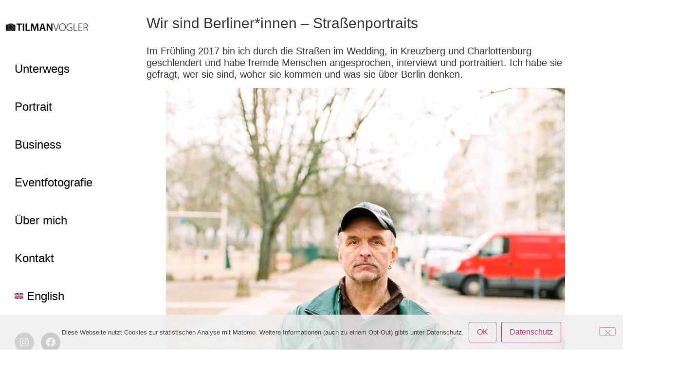

--- FILE ---
content_type: text/html; charset=UTF-8
request_url: https://foto.tilmanvogler.com/wir-sind-berliner-strassenportraits/
body_size: 29805
content:
<!DOCTYPE html>
<html lang="de-DE">
<head>
	<meta charset="UTF-8">
		<meta name='robots' content='index, follow, max-image-preview:large, max-snippet:-1, max-video-preview:-1' />
<link rel="alternate" hreflang="en" href="https://foto.tilmanvogler.com/en/wir-are-berliners-street-portraits/" />
<link rel="alternate" hreflang="de" href="https://foto.tilmanvogler.com/wir-sind-berliner-strassenportraits/" />
<link rel="alternate" hreflang="x-default" href="https://foto.tilmanvogler.com/wir-sind-berliner-strassenportraits/" />

	<!-- This site is optimized with the Yoast SEO plugin v26.8 - https://yoast.com/product/yoast-seo-wordpress/ -->
	<title>Wir sind Berliner*innen - Straßenportraits - Tilman Vogler Fotografie</title>
	<meta name="description" content="Ich habe Menschen im Wedding, in Kreuzberg und Charlottenburg portraitiert und sie gefragt, wer sie sind, woher sie kommen und was sie über Berlin denken." />
	<link rel="canonical" href="https://foto.tilmanvogler.com/wir-sind-berliner-strassenportraits/" />
	<script type="application/ld+json" class="yoast-schema-graph">{"@context":"https://schema.org","@graph":[{"@type":"Article","@id":"https://foto.tilmanvogler.com/wir-sind-berliner-strassenportraits/#article","isPartOf":{"@id":"https://foto.tilmanvogler.com/wir-sind-berliner-strassenportraits/"},"author":{"name":"Tilman Vogler","@id":"https://foto.tilmanvogler.com/#/schema/person/0fa52d224a1bfa914269ce801f163566"},"headline":"Wir sind Berliner*innen &#8211; Straßenportraits","datePublished":"2024-07-27T12:00:58+00:00","dateModified":"2025-08-19T09:06:51+00:00","mainEntityOfPage":{"@id":"https://foto.tilmanvogler.com/wir-sind-berliner-strassenportraits/"},"wordCount":2279,"publisher":{"@id":"https://foto.tilmanvogler.com/#organization"},"image":{"@id":"https://foto.tilmanvogler.com/wir-sind-berliner-strassenportraits/#primaryimage"},"thumbnailUrl":"https://foto.tilmanvogler.com/wordpress/wp-content/uploads/2020/05/Copyright-Tilman-Vogler-Fotoreportage-Berliner-Strassenportraits-Wir-sind-Berliner-03.jpg","keywords":["Berlin","Portrait"],"articleSection":["Unterwegs"],"inLanguage":"de"},{"@type":"WebPage","@id":"https://foto.tilmanvogler.com/wir-sind-berliner-strassenportraits/","url":"https://foto.tilmanvogler.com/wir-sind-berliner-strassenportraits/","name":"Wir sind Berliner*innen - Straßenportraits - Tilman Vogler Fotografie","isPartOf":{"@id":"https://foto.tilmanvogler.com/#website"},"primaryImageOfPage":{"@id":"https://foto.tilmanvogler.com/wir-sind-berliner-strassenportraits/#primaryimage"},"image":{"@id":"https://foto.tilmanvogler.com/wir-sind-berliner-strassenportraits/#primaryimage"},"thumbnailUrl":"https://foto.tilmanvogler.com/wordpress/wp-content/uploads/2020/05/Copyright-Tilman-Vogler-Fotoreportage-Berliner-Strassenportraits-Wir-sind-Berliner-03.jpg","datePublished":"2024-07-27T12:00:58+00:00","dateModified":"2025-08-19T09:06:51+00:00","description":"Ich habe Menschen im Wedding, in Kreuzberg und Charlottenburg portraitiert und sie gefragt, wer sie sind, woher sie kommen und was sie über Berlin denken.","breadcrumb":{"@id":"https://foto.tilmanvogler.com/wir-sind-berliner-strassenportraits/#breadcrumb"},"inLanguage":"de","potentialAction":[{"@type":"ReadAction","target":["https://foto.tilmanvogler.com/wir-sind-berliner-strassenportraits/"]}]},{"@type":"ImageObject","inLanguage":"de","@id":"https://foto.tilmanvogler.com/wir-sind-berliner-strassenportraits/#primaryimage","url":"https://foto.tilmanvogler.com/wordpress/wp-content/uploads/2020/05/Copyright-Tilman-Vogler-Fotoreportage-Berliner-Strassenportraits-Wir-sind-Berliner-03.jpg","contentUrl":"https://foto.tilmanvogler.com/wordpress/wp-content/uploads/2020/05/Copyright-Tilman-Vogler-Fotoreportage-Berliner-Strassenportraits-Wir-sind-Berliner-03.jpg","width":1200,"height":1763},{"@type":"BreadcrumbList","@id":"https://foto.tilmanvogler.com/wir-sind-berliner-strassenportraits/#breadcrumb","itemListElement":[{"@type":"ListItem","position":1,"name":"Startseite","item":"https://foto.tilmanvogler.com/"},{"@type":"ListItem","position":2,"name":"Wir sind Berliner*innen &#8211; Straßenportraits"}]},{"@type":"WebSite","@id":"https://foto.tilmanvogler.com/#website","url":"https://foto.tilmanvogler.com/","name":"Tilman Vogler Fotografie","description":"Fotoreportagen, Portraits, Business- &amp; Eventfotografie Berlin","publisher":{"@id":"https://foto.tilmanvogler.com/#organization"},"potentialAction":[{"@type":"SearchAction","target":{"@type":"EntryPoint","urlTemplate":"https://foto.tilmanvogler.com/?s={search_term_string}"},"query-input":{"@type":"PropertyValueSpecification","valueRequired":true,"valueName":"search_term_string"}}],"inLanguage":"de"},{"@type":"Organization","@id":"https://foto.tilmanvogler.com/#organization","name":"Tilman Vogler Fotografie","url":"https://foto.tilmanvogler.com/","logo":{"@type":"ImageObject","inLanguage":"de","@id":"https://foto.tilmanvogler.com/#/schema/logo/image/","url":"https://foto.tilmanvogler.com/wordpress/wp-content/uploads/2021/04/1526198808-logo-ohne-web-01.png","contentUrl":"https://foto.tilmanvogler.com/wordpress/wp-content/uploads/2021/04/1526198808-logo-ohne-web-01.png","width":810,"height":75,"caption":"Tilman Vogler Fotografie"},"image":{"@id":"https://foto.tilmanvogler.com/#/schema/logo/image/"}},{"@type":"Person","@id":"https://foto.tilmanvogler.com/#/schema/person/0fa52d224a1bfa914269ce801f163566","name":"Tilman Vogler"}]}</script>
	<!-- / Yoast SEO plugin. -->


<link rel="alternate" type="application/rss+xml" title="Tilman Vogler Fotografie &raquo; Feed" href="https://foto.tilmanvogler.com/feed/" />
<link rel="alternate" type="application/rss+xml" title="Tilman Vogler Fotografie &raquo; Kommentar-Feed" href="https://foto.tilmanvogler.com/comments/feed/" />
<link rel="alternate" title="oEmbed (JSON)" type="application/json+oembed" href="https://foto.tilmanvogler.com/wp-json/oembed/1.0/embed?url=https%3A%2F%2Ffoto.tilmanvogler.com%2Fwir-sind-berliner-strassenportraits%2F" />
<link rel="alternate" title="oEmbed (XML)" type="text/xml+oembed" href="https://foto.tilmanvogler.com/wp-json/oembed/1.0/embed?url=https%3A%2F%2Ffoto.tilmanvogler.com%2Fwir-sind-berliner-strassenportraits%2F&#038;format=xml" />
<style type="text/css" media="all">
/*!
 * Font Awesome Free 5.15.3 by @fontawesome - https://fontawesome.com
 * License - https://fontawesome.com/license/free (Icons: CC BY 4.0, Fonts: SIL OFL 1.1, Code: MIT License)
 */
.fa,.fab,.fad,.fal,.far,.fas{-moz-osx-font-smoothing:grayscale;-webkit-font-smoothing:antialiased;display:inline-block;font-display:block;font-style:normal;font-variant:normal;text-rendering:auto;line-height:1}.fa-lg{font-size:1.33333em;line-height:.75em;vertical-align:-.0667em}.fa-xs{font-size:.75em}.fa-sm{font-size:.875em}.fa-1x{font-size:1em}.fa-2x{font-size:2em}.fa-3x{font-size:3em}.fa-4x{font-size:4em}.fa-5x{font-size:5em}.fa-6x{font-size:6em}.fa-7x{font-size:7em}.fa-8x{font-size:8em}.fa-9x{font-size:9em}.fa-10x{font-size:10em}.fa-fw{text-align:center;width:1.25em}.fa-ul{list-style-type:none;margin-left:2.5em;padding-left:0}.fa-ul>li{position:relative}.fa-li{left:-2em;position:absolute;text-align:center;width:2em;line-height:inherit}.fa-border{border:.08em solid #eee;border-radius:.1em;padding:.2em .25em .15em}.fa-pull-left{float:left}.fa-pull-right{float:right}.fa.fa-pull-left,.fab.fa-pull-left,.fal.fa-pull-left,.far.fa-pull-left,.fas.fa-pull-left{margin-right:.3em}.fa.fa-pull-right,.fab.fa-pull-right,.fal.fa-pull-right,.far.fa-pull-right,.fas.fa-pull-right{margin-left:.3em}.fa-spin{-webkit-animation:fa-spin 2s linear infinite;animation:fa-spin 2s linear infinite}.fa-pulse{-webkit-animation:fa-spin 1s steps(8) infinite;animation:fa-spin 1s steps(8) infinite}@-webkit-keyframes fa-spin{0%{-webkit-transform:rotate(0deg);transform:rotate(0deg)}to{-webkit-transform:rotate(1turn);transform:rotate(1turn)}}@keyframes fa-spin{0%{-webkit-transform:rotate(0deg);transform:rotate(0deg)}to{-webkit-transform:rotate(1turn);transform:rotate(1turn)}}.fa-rotate-90{-ms-filter:"progid:DXImageTransform.Microsoft.BasicImage(rotation=1)";-webkit-transform:rotate(90deg);transform:rotate(90deg)}.fa-rotate-180{-ms-filter:"progid:DXImageTransform.Microsoft.BasicImage(rotation=2)";-webkit-transform:rotate(180deg);transform:rotate(180deg)}.fa-rotate-270{-ms-filter:"progid:DXImageTransform.Microsoft.BasicImage(rotation=3)";-webkit-transform:rotate(270deg);transform:rotate(270deg)}.fa-flip-horizontal{-ms-filter:"progid:DXImageTransform.Microsoft.BasicImage(rotation=0, mirror=1)";-webkit-transform:scaleX(-1);transform:scaleX(-1)}.fa-flip-vertical{-webkit-transform:scaleY(-1);transform:scaleY(-1)}.fa-flip-both,.fa-flip-horizontal.fa-flip-vertical,.fa-flip-vertical{-ms-filter:"progid:DXImageTransform.Microsoft.BasicImage(rotation=2, mirror=1)"}.fa-flip-both,.fa-flip-horizontal.fa-flip-vertical{-webkit-transform:scale(-1);transform:scale(-1)}:root .fa-flip-both,:root .fa-flip-horizontal,:root .fa-flip-vertical,:root .fa-rotate-90,:root .fa-rotate-180,:root .fa-rotate-270{-webkit-filter:none;filter:none}.fa-stack{display:inline-block;height:2em;line-height:2em;position:relative;vertical-align:middle;width:2.5em}.fa-stack-1x,.fa-stack-2x{left:0;position:absolute;text-align:center;width:100%}.fa-stack-1x{line-height:inherit}.fa-stack-2x{font-size:2em}.fa-inverse{color:#fff}.fa-500px:before{content:"\f26e"}.fa-accessible-icon:before{content:"\f368"}.fa-accusoft:before{content:"\f369"}.fa-acquisitions-incorporated:before{content:"\f6af"}.fa-ad:before{content:"\f641"}.fa-address-book:before{content:"\f2b9"}.fa-address-card:before{content:"\f2bb"}.fa-adjust:before{content:"\f042"}.fa-adn:before{content:"\f170"}.fa-adversal:before{content:"\f36a"}.fa-affiliatetheme:before{content:"\f36b"}.fa-air-freshener:before{content:"\f5d0"}.fa-airbnb:before{content:"\f834"}.fa-algolia:before{content:"\f36c"}.fa-align-center:before{content:"\f037"}.fa-align-justify:before{content:"\f039"}.fa-align-left:before{content:"\f036"}.fa-align-right:before{content:"\f038"}.fa-alipay:before{content:"\f642"}.fa-allergies:before{content:"\f461"}.fa-amazon:before{content:"\f270"}.fa-amazon-pay:before{content:"\f42c"}.fa-ambulance:before{content:"\f0f9"}.fa-american-sign-language-interpreting:before{content:"\f2a3"}.fa-amilia:before{content:"\f36d"}.fa-anchor:before{content:"\f13d"}.fa-android:before{content:"\f17b"}.fa-angellist:before{content:"\f209"}.fa-angle-double-down:before{content:"\f103"}.fa-angle-double-left:before{content:"\f100"}.fa-angle-double-right:before{content:"\f101"}.fa-angle-double-up:before{content:"\f102"}.fa-angle-down:before{content:"\f107"}.fa-angle-left:before{content:"\f104"}.fa-angle-right:before{content:"\f105"}.fa-angle-up:before{content:"\f106"}.fa-angry:before{content:"\f556"}.fa-angrycreative:before{content:"\f36e"}.fa-angular:before{content:"\f420"}.fa-ankh:before{content:"\f644"}.fa-app-store:before{content:"\f36f"}.fa-app-store-ios:before{content:"\f370"}.fa-apper:before{content:"\f371"}.fa-apple:before{content:"\f179"}.fa-apple-alt:before{content:"\f5d1"}.fa-apple-pay:before{content:"\f415"}.fa-archive:before{content:"\f187"}.fa-archway:before{content:"\f557"}.fa-arrow-alt-circle-down:before{content:"\f358"}.fa-arrow-alt-circle-left:before{content:"\f359"}.fa-arrow-alt-circle-right:before{content:"\f35a"}.fa-arrow-alt-circle-up:before{content:"\f35b"}.fa-arrow-circle-down:before{content:"\f0ab"}.fa-arrow-circle-left:before{content:"\f0a8"}.fa-arrow-circle-right:before{content:"\f0a9"}.fa-arrow-circle-up:before{content:"\f0aa"}.fa-arrow-down:before{content:"\f063"}.fa-arrow-left:before{content:"\f060"}.fa-arrow-right:before{content:"\f061"}.fa-arrow-up:before{content:"\f062"}.fa-arrows-alt:before{content:"\f0b2"}.fa-arrows-alt-h:before{content:"\f337"}.fa-arrows-alt-v:before{content:"\f338"}.fa-artstation:before{content:"\f77a"}.fa-assistive-listening-systems:before{content:"\f2a2"}.fa-asterisk:before{content:"\f069"}.fa-asymmetrik:before{content:"\f372"}.fa-at:before{content:"\f1fa"}.fa-atlas:before{content:"\f558"}.fa-atlassian:before{content:"\f77b"}.fa-atom:before{content:"\f5d2"}.fa-audible:before{content:"\f373"}.fa-audio-description:before{content:"\f29e"}.fa-autoprefixer:before{content:"\f41c"}.fa-avianex:before{content:"\f374"}.fa-aviato:before{content:"\f421"}.fa-award:before{content:"\f559"}.fa-aws:before{content:"\f375"}.fa-baby:before{content:"\f77c"}.fa-baby-carriage:before{content:"\f77d"}.fa-backspace:before{content:"\f55a"}.fa-backward:before{content:"\f04a"}.fa-bacon:before{content:"\f7e5"}.fa-bacteria:before{content:"\e059"}.fa-bacterium:before{content:"\e05a"}.fa-bahai:before{content:"\f666"}.fa-balance-scale:before{content:"\f24e"}.fa-balance-scale-left:before{content:"\f515"}.fa-balance-scale-right:before{content:"\f516"}.fa-ban:before{content:"\f05e"}.fa-band-aid:before{content:"\f462"}.fa-bandcamp:before{content:"\f2d5"}.fa-barcode:before{content:"\f02a"}.fa-bars:before{content:"\f0c9"}.fa-baseball-ball:before{content:"\f433"}.fa-basketball-ball:before{content:"\f434"}.fa-bath:before{content:"\f2cd"}.fa-battery-empty:before{content:"\f244"}.fa-battery-full:before{content:"\f240"}.fa-battery-half:before{content:"\f242"}.fa-battery-quarter:before{content:"\f243"}.fa-battery-three-quarters:before{content:"\f241"}.fa-battle-net:before{content:"\f835"}.fa-bed:before{content:"\f236"}.fa-beer:before{content:"\f0fc"}.fa-behance:before{content:"\f1b4"}.fa-behance-square:before{content:"\f1b5"}.fa-bell:before{content:"\f0f3"}.fa-bell-slash:before{content:"\f1f6"}.fa-bezier-curve:before{content:"\f55b"}.fa-bible:before{content:"\f647"}.fa-bicycle:before{content:"\f206"}.fa-biking:before{content:"\f84a"}.fa-bimobject:before{content:"\f378"}.fa-binoculars:before{content:"\f1e5"}.fa-biohazard:before{content:"\f780"}.fa-birthday-cake:before{content:"\f1fd"}.fa-bitbucket:before{content:"\f171"}.fa-bitcoin:before{content:"\f379"}.fa-bity:before{content:"\f37a"}.fa-black-tie:before{content:"\f27e"}.fa-blackberry:before{content:"\f37b"}.fa-blender:before{content:"\f517"}.fa-blender-phone:before{content:"\f6b6"}.fa-blind:before{content:"\f29d"}.fa-blog:before{content:"\f781"}.fa-blogger:before{content:"\f37c"}.fa-blogger-b:before{content:"\f37d"}.fa-bluetooth:before{content:"\f293"}.fa-bluetooth-b:before{content:"\f294"}.fa-bold:before{content:"\f032"}.fa-bolt:before{content:"\f0e7"}.fa-bomb:before{content:"\f1e2"}.fa-bone:before{content:"\f5d7"}.fa-bong:before{content:"\f55c"}.fa-book:before{content:"\f02d"}.fa-book-dead:before{content:"\f6b7"}.fa-book-medical:before{content:"\f7e6"}.fa-book-open:before{content:"\f518"}.fa-book-reader:before{content:"\f5da"}.fa-bookmark:before{content:"\f02e"}.fa-bootstrap:before{content:"\f836"}.fa-border-all:before{content:"\f84c"}.fa-border-none:before{content:"\f850"}.fa-border-style:before{content:"\f853"}.fa-bowling-ball:before{content:"\f436"}.fa-box:before{content:"\f466"}.fa-box-open:before{content:"\f49e"}.fa-box-tissue:before{content:"\e05b"}.fa-boxes:before{content:"\f468"}.fa-braille:before{content:"\f2a1"}.fa-brain:before{content:"\f5dc"}.fa-bread-slice:before{content:"\f7ec"}.fa-briefcase:before{content:"\f0b1"}.fa-briefcase-medical:before{content:"\f469"}.fa-broadcast-tower:before{content:"\f519"}.fa-broom:before{content:"\f51a"}.fa-brush:before{content:"\f55d"}.fa-btc:before{content:"\f15a"}.fa-buffer:before{content:"\f837"}.fa-bug:before{content:"\f188"}.fa-building:before{content:"\f1ad"}.fa-bullhorn:before{content:"\f0a1"}.fa-bullseye:before{content:"\f140"}.fa-burn:before{content:"\f46a"}.fa-buromobelexperte:before{content:"\f37f"}.fa-bus:before{content:"\f207"}.fa-bus-alt:before{content:"\f55e"}.fa-business-time:before{content:"\f64a"}.fa-buy-n-large:before{content:"\f8a6"}.fa-buysellads:before{content:"\f20d"}.fa-calculator:before{content:"\f1ec"}.fa-calendar:before{content:"\f133"}.fa-calendar-alt:before{content:"\f073"}.fa-calendar-check:before{content:"\f274"}.fa-calendar-day:before{content:"\f783"}.fa-calendar-minus:before{content:"\f272"}.fa-calendar-plus:before{content:"\f271"}.fa-calendar-times:before{content:"\f273"}.fa-calendar-week:before{content:"\f784"}.fa-camera:before{content:"\f030"}.fa-camera-retro:before{content:"\f083"}.fa-campground:before{content:"\f6bb"}.fa-canadian-maple-leaf:before{content:"\f785"}.fa-candy-cane:before{content:"\f786"}.fa-cannabis:before{content:"\f55f"}.fa-capsules:before{content:"\f46b"}.fa-car:before{content:"\f1b9"}.fa-car-alt:before{content:"\f5de"}.fa-car-battery:before{content:"\f5df"}.fa-car-crash:before{content:"\f5e1"}.fa-car-side:before{content:"\f5e4"}.fa-caravan:before{content:"\f8ff"}.fa-caret-down:before{content:"\f0d7"}.fa-caret-left:before{content:"\f0d9"}.fa-caret-right:before{content:"\f0da"}.fa-caret-square-down:before{content:"\f150"}.fa-caret-square-left:before{content:"\f191"}.fa-caret-square-right:before{content:"\f152"}.fa-caret-square-up:before{content:"\f151"}.fa-caret-up:before{content:"\f0d8"}.fa-carrot:before{content:"\f787"}.fa-cart-arrow-down:before{content:"\f218"}.fa-cart-plus:before{content:"\f217"}.fa-cash-register:before{content:"\f788"}.fa-cat:before{content:"\f6be"}.fa-cc-amazon-pay:before{content:"\f42d"}.fa-cc-amex:before{content:"\f1f3"}.fa-cc-apple-pay:before{content:"\f416"}.fa-cc-diners-club:before{content:"\f24c"}.fa-cc-discover:before{content:"\f1f2"}.fa-cc-jcb:before{content:"\f24b"}.fa-cc-mastercard:before{content:"\f1f1"}.fa-cc-paypal:before{content:"\f1f4"}.fa-cc-stripe:before{content:"\f1f5"}.fa-cc-visa:before{content:"\f1f0"}.fa-centercode:before{content:"\f380"}.fa-centos:before{content:"\f789"}.fa-certificate:before{content:"\f0a3"}.fa-chair:before{content:"\f6c0"}.fa-chalkboard:before{content:"\f51b"}.fa-chalkboard-teacher:before{content:"\f51c"}.fa-charging-station:before{content:"\f5e7"}.fa-chart-area:before{content:"\f1fe"}.fa-chart-bar:before{content:"\f080"}.fa-chart-line:before{content:"\f201"}.fa-chart-pie:before{content:"\f200"}.fa-check:before{content:"\f00c"}.fa-check-circle:before{content:"\f058"}.fa-check-double:before{content:"\f560"}.fa-check-square:before{content:"\f14a"}.fa-cheese:before{content:"\f7ef"}.fa-chess:before{content:"\f439"}.fa-chess-bishop:before{content:"\f43a"}.fa-chess-board:before{content:"\f43c"}.fa-chess-king:before{content:"\f43f"}.fa-chess-knight:before{content:"\f441"}.fa-chess-pawn:before{content:"\f443"}.fa-chess-queen:before{content:"\f445"}.fa-chess-rook:before{content:"\f447"}.fa-chevron-circle-down:before{content:"\f13a"}.fa-chevron-circle-left:before{content:"\f137"}.fa-chevron-circle-right:before{content:"\f138"}.fa-chevron-circle-up:before{content:"\f139"}.fa-chevron-down:before{content:"\f078"}.fa-chevron-left:before{content:"\f053"}.fa-chevron-right:before{content:"\f054"}.fa-chevron-up:before{content:"\f077"}.fa-child:before{content:"\f1ae"}.fa-chrome:before{content:"\f268"}.fa-chromecast:before{content:"\f838"}.fa-church:before{content:"\f51d"}.fa-circle:before{content:"\f111"}.fa-circle-notch:before{content:"\f1ce"}.fa-city:before{content:"\f64f"}.fa-clinic-medical:before{content:"\f7f2"}.fa-clipboard:before{content:"\f328"}.fa-clipboard-check:before{content:"\f46c"}.fa-clipboard-list:before{content:"\f46d"}.fa-clock:before{content:"\f017"}.fa-clone:before{content:"\f24d"}.fa-closed-captioning:before{content:"\f20a"}.fa-cloud:before{content:"\f0c2"}.fa-cloud-download-alt:before{content:"\f381"}.fa-cloud-meatball:before{content:"\f73b"}.fa-cloud-moon:before{content:"\f6c3"}.fa-cloud-moon-rain:before{content:"\f73c"}.fa-cloud-rain:before{content:"\f73d"}.fa-cloud-showers-heavy:before{content:"\f740"}.fa-cloud-sun:before{content:"\f6c4"}.fa-cloud-sun-rain:before{content:"\f743"}.fa-cloud-upload-alt:before{content:"\f382"}.fa-cloudflare:before{content:"\e07d"}.fa-cloudscale:before{content:"\f383"}.fa-cloudsmith:before{content:"\f384"}.fa-cloudversify:before{content:"\f385"}.fa-cocktail:before{content:"\f561"}.fa-code:before{content:"\f121"}.fa-code-branch:before{content:"\f126"}.fa-codepen:before{content:"\f1cb"}.fa-codiepie:before{content:"\f284"}.fa-coffee:before{content:"\f0f4"}.fa-cog:before{content:"\f013"}.fa-cogs:before{content:"\f085"}.fa-coins:before{content:"\f51e"}.fa-columns:before{content:"\f0db"}.fa-comment:before{content:"\f075"}.fa-comment-alt:before{content:"\f27a"}.fa-comment-dollar:before{content:"\f651"}.fa-comment-dots:before{content:"\f4ad"}.fa-comment-medical:before{content:"\f7f5"}.fa-comment-slash:before{content:"\f4b3"}.fa-comments:before{content:"\f086"}.fa-comments-dollar:before{content:"\f653"}.fa-compact-disc:before{content:"\f51f"}.fa-compass:before{content:"\f14e"}.fa-compress:before{content:"\f066"}.fa-compress-alt:before{content:"\f422"}.fa-compress-arrows-alt:before{content:"\f78c"}.fa-concierge-bell:before{content:"\f562"}.fa-confluence:before{content:"\f78d"}.fa-connectdevelop:before{content:"\f20e"}.fa-contao:before{content:"\f26d"}.fa-cookie:before{content:"\f563"}.fa-cookie-bite:before{content:"\f564"}.fa-copy:before{content:"\f0c5"}.fa-copyright:before{content:"\f1f9"}.fa-cotton-bureau:before{content:"\f89e"}.fa-couch:before{content:"\f4b8"}.fa-cpanel:before{content:"\f388"}.fa-creative-commons:before{content:"\f25e"}.fa-creative-commons-by:before{content:"\f4e7"}.fa-creative-commons-nc:before{content:"\f4e8"}.fa-creative-commons-nc-eu:before{content:"\f4e9"}.fa-creative-commons-nc-jp:before{content:"\f4ea"}.fa-creative-commons-nd:before{content:"\f4eb"}.fa-creative-commons-pd:before{content:"\f4ec"}.fa-creative-commons-pd-alt:before{content:"\f4ed"}.fa-creative-commons-remix:before{content:"\f4ee"}.fa-creative-commons-sa:before{content:"\f4ef"}.fa-creative-commons-sampling:before{content:"\f4f0"}.fa-creative-commons-sampling-plus:before{content:"\f4f1"}.fa-creative-commons-share:before{content:"\f4f2"}.fa-creative-commons-zero:before{content:"\f4f3"}.fa-credit-card:before{content:"\f09d"}.fa-critical-role:before{content:"\f6c9"}.fa-crop:before{content:"\f125"}.fa-crop-alt:before{content:"\f565"}.fa-cross:before{content:"\f654"}.fa-crosshairs:before{content:"\f05b"}.fa-crow:before{content:"\f520"}.fa-crown:before{content:"\f521"}.fa-crutch:before{content:"\f7f7"}.fa-css3:before{content:"\f13c"}.fa-css3-alt:before{content:"\f38b"}.fa-cube:before{content:"\f1b2"}.fa-cubes:before{content:"\f1b3"}.fa-cut:before{content:"\f0c4"}.fa-cuttlefish:before{content:"\f38c"}.fa-d-and-d:before{content:"\f38d"}.fa-d-and-d-beyond:before{content:"\f6ca"}.fa-dailymotion:before{content:"\e052"}.fa-dashcube:before{content:"\f210"}.fa-database:before{content:"\f1c0"}.fa-deaf:before{content:"\f2a4"}.fa-deezer:before{content:"\e077"}.fa-delicious:before{content:"\f1a5"}.fa-democrat:before{content:"\f747"}.fa-deploydog:before{content:"\f38e"}.fa-deskpro:before{content:"\f38f"}.fa-desktop:before{content:"\f108"}.fa-dev:before{content:"\f6cc"}.fa-deviantart:before{content:"\f1bd"}.fa-dharmachakra:before{content:"\f655"}.fa-dhl:before{content:"\f790"}.fa-diagnoses:before{content:"\f470"}.fa-diaspora:before{content:"\f791"}.fa-dice:before{content:"\f522"}.fa-dice-d20:before{content:"\f6cf"}.fa-dice-d6:before{content:"\f6d1"}.fa-dice-five:before{content:"\f523"}.fa-dice-four:before{content:"\f524"}.fa-dice-one:before{content:"\f525"}.fa-dice-six:before{content:"\f526"}.fa-dice-three:before{content:"\f527"}.fa-dice-two:before{content:"\f528"}.fa-digg:before{content:"\f1a6"}.fa-digital-ocean:before{content:"\f391"}.fa-digital-tachograph:before{content:"\f566"}.fa-directions:before{content:"\f5eb"}.fa-discord:before{content:"\f392"}.fa-discourse:before{content:"\f393"}.fa-disease:before{content:"\f7fa"}.fa-divide:before{content:"\f529"}.fa-dizzy:before{content:"\f567"}.fa-dna:before{content:"\f471"}.fa-dochub:before{content:"\f394"}.fa-docker:before{content:"\f395"}.fa-dog:before{content:"\f6d3"}.fa-dollar-sign:before{content:"\f155"}.fa-dolly:before{content:"\f472"}.fa-dolly-flatbed:before{content:"\f474"}.fa-donate:before{content:"\f4b9"}.fa-door-closed:before{content:"\f52a"}.fa-door-open:before{content:"\f52b"}.fa-dot-circle:before{content:"\f192"}.fa-dove:before{content:"\f4ba"}.fa-download:before{content:"\f019"}.fa-draft2digital:before{content:"\f396"}.fa-drafting-compass:before{content:"\f568"}.fa-dragon:before{content:"\f6d5"}.fa-draw-polygon:before{content:"\f5ee"}.fa-dribbble:before{content:"\f17d"}.fa-dribbble-square:before{content:"\f397"}.fa-dropbox:before{content:"\f16b"}.fa-drum:before{content:"\f569"}.fa-drum-steelpan:before{content:"\f56a"}.fa-drumstick-bite:before{content:"\f6d7"}.fa-drupal:before{content:"\f1a9"}.fa-dumbbell:before{content:"\f44b"}.fa-dumpster:before{content:"\f793"}.fa-dumpster-fire:before{content:"\f794"}.fa-dungeon:before{content:"\f6d9"}.fa-dyalog:before{content:"\f399"}.fa-earlybirds:before{content:"\f39a"}.fa-ebay:before{content:"\f4f4"}.fa-edge:before{content:"\f282"}.fa-edge-legacy:before{content:"\e078"}.fa-edit:before{content:"\f044"}.fa-egg:before{content:"\f7fb"}.fa-eject:before{content:"\f052"}.fa-elementor:before{content:"\f430"}.fa-ellipsis-h:before{content:"\f141"}.fa-ellipsis-v:before{content:"\f142"}.fa-ello:before{content:"\f5f1"}.fa-ember:before{content:"\f423"}.fa-empire:before{content:"\f1d1"}.fa-envelope:before{content:"\f0e0"}.fa-envelope-open:before{content:"\f2b6"}.fa-envelope-open-text:before{content:"\f658"}.fa-envelope-square:before{content:"\f199"}.fa-envira:before{content:"\f299"}.fa-equals:before{content:"\f52c"}.fa-eraser:before{content:"\f12d"}.fa-erlang:before{content:"\f39d"}.fa-ethereum:before{content:"\f42e"}.fa-ethernet:before{content:"\f796"}.fa-etsy:before{content:"\f2d7"}.fa-euro-sign:before{content:"\f153"}.fa-evernote:before{content:"\f839"}.fa-exchange-alt:before{content:"\f362"}.fa-exclamation:before{content:"\f12a"}.fa-exclamation-circle:before{content:"\f06a"}.fa-exclamation-triangle:before{content:"\f071"}.fa-expand:before{content:"\f065"}.fa-expand-alt:before{content:"\f424"}.fa-expand-arrows-alt:before{content:"\f31e"}.fa-expeditedssl:before{content:"\f23e"}.fa-external-link-alt:before{content:"\f35d"}.fa-external-link-square-alt:before{content:"\f360"}.fa-eye:before{content:"\f06e"}.fa-eye-dropper:before{content:"\f1fb"}.fa-eye-slash:before{content:"\f070"}.fa-facebook:before{content:"\f09a"}.fa-facebook-f:before{content:"\f39e"}.fa-facebook-messenger:before{content:"\f39f"}.fa-facebook-square:before{content:"\f082"}.fa-fan:before{content:"\f863"}.fa-fantasy-flight-games:before{content:"\f6dc"}.fa-fast-backward:before{content:"\f049"}.fa-fast-forward:before{content:"\f050"}.fa-faucet:before{content:"\e005"}.fa-fax:before{content:"\f1ac"}.fa-feather:before{content:"\f52d"}.fa-feather-alt:before{content:"\f56b"}.fa-fedex:before{content:"\f797"}.fa-fedora:before{content:"\f798"}.fa-female:before{content:"\f182"}.fa-fighter-jet:before{content:"\f0fb"}.fa-figma:before{content:"\f799"}.fa-file:before{content:"\f15b"}.fa-file-alt:before{content:"\f15c"}.fa-file-archive:before{content:"\f1c6"}.fa-file-audio:before{content:"\f1c7"}.fa-file-code:before{content:"\f1c9"}.fa-file-contract:before{content:"\f56c"}.fa-file-csv:before{content:"\f6dd"}.fa-file-download:before{content:"\f56d"}.fa-file-excel:before{content:"\f1c3"}.fa-file-export:before{content:"\f56e"}.fa-file-image:before{content:"\f1c5"}.fa-file-import:before{content:"\f56f"}.fa-file-invoice:before{content:"\f570"}.fa-file-invoice-dollar:before{content:"\f571"}.fa-file-medical:before{content:"\f477"}.fa-file-medical-alt:before{content:"\f478"}.fa-file-pdf:before{content:"\f1c1"}.fa-file-powerpoint:before{content:"\f1c4"}.fa-file-prescription:before{content:"\f572"}.fa-file-signature:before{content:"\f573"}.fa-file-upload:before{content:"\f574"}.fa-file-video:before{content:"\f1c8"}.fa-file-word:before{content:"\f1c2"}.fa-fill:before{content:"\f575"}.fa-fill-drip:before{content:"\f576"}.fa-film:before{content:"\f008"}.fa-filter:before{content:"\f0b0"}.fa-fingerprint:before{content:"\f577"}.fa-fire:before{content:"\f06d"}.fa-fire-alt:before{content:"\f7e4"}.fa-fire-extinguisher:before{content:"\f134"}.fa-firefox:before{content:"\f269"}.fa-firefox-browser:before{content:"\e007"}.fa-first-aid:before{content:"\f479"}.fa-first-order:before{content:"\f2b0"}.fa-first-order-alt:before{content:"\f50a"}.fa-firstdraft:before{content:"\f3a1"}.fa-fish:before{content:"\f578"}.fa-fist-raised:before{content:"\f6de"}.fa-flag:before{content:"\f024"}.fa-flag-checkered:before{content:"\f11e"}.fa-flag-usa:before{content:"\f74d"}.fa-flask:before{content:"\f0c3"}.fa-flickr:before{content:"\f16e"}.fa-flipboard:before{content:"\f44d"}.fa-flushed:before{content:"\f579"}.fa-fly:before{content:"\f417"}.fa-folder:before{content:"\f07b"}.fa-folder-minus:before{content:"\f65d"}.fa-folder-open:before{content:"\f07c"}.fa-folder-plus:before{content:"\f65e"}.fa-font:before{content:"\f031"}.fa-font-awesome:before{content:"\f2b4"}.fa-font-awesome-alt:before{content:"\f35c"}.fa-font-awesome-flag:before{content:"\f425"}.fa-font-awesome-logo-full:before{content:"\f4e6"}.fa-fonticons:before{content:"\f280"}.fa-fonticons-fi:before{content:"\f3a2"}.fa-football-ball:before{content:"\f44e"}.fa-fort-awesome:before{content:"\f286"}.fa-fort-awesome-alt:before{content:"\f3a3"}.fa-forumbee:before{content:"\f211"}.fa-forward:before{content:"\f04e"}.fa-foursquare:before{content:"\f180"}.fa-free-code-camp:before{content:"\f2c5"}.fa-freebsd:before{content:"\f3a4"}.fa-frog:before{content:"\f52e"}.fa-frown:before{content:"\f119"}.fa-frown-open:before{content:"\f57a"}.fa-fulcrum:before{content:"\f50b"}.fa-funnel-dollar:before{content:"\f662"}.fa-futbol:before{content:"\f1e3"}.fa-galactic-republic:before{content:"\f50c"}.fa-galactic-senate:before{content:"\f50d"}.fa-gamepad:before{content:"\f11b"}.fa-gas-pump:before{content:"\f52f"}.fa-gavel:before{content:"\f0e3"}.fa-gem:before{content:"\f3a5"}.fa-genderless:before{content:"\f22d"}.fa-get-pocket:before{content:"\f265"}.fa-gg:before{content:"\f260"}.fa-gg-circle:before{content:"\f261"}.fa-ghost:before{content:"\f6e2"}.fa-gift:before{content:"\f06b"}.fa-gifts:before{content:"\f79c"}.fa-git:before{content:"\f1d3"}.fa-git-alt:before{content:"\f841"}.fa-git-square:before{content:"\f1d2"}.fa-github:before{content:"\f09b"}.fa-github-alt:before{content:"\f113"}.fa-github-square:before{content:"\f092"}.fa-gitkraken:before{content:"\f3a6"}.fa-gitlab:before{content:"\f296"}.fa-gitter:before{content:"\f426"}.fa-glass-cheers:before{content:"\f79f"}.fa-glass-martini:before{content:"\f000"}.fa-glass-martini-alt:before{content:"\f57b"}.fa-glass-whiskey:before{content:"\f7a0"}.fa-glasses:before{content:"\f530"}.fa-glide:before{content:"\f2a5"}.fa-glide-g:before{content:"\f2a6"}.fa-globe:before{content:"\f0ac"}.fa-globe-africa:before{content:"\f57c"}.fa-globe-americas:before{content:"\f57d"}.fa-globe-asia:before{content:"\f57e"}.fa-globe-europe:before{content:"\f7a2"}.fa-gofore:before{content:"\f3a7"}.fa-golf-ball:before{content:"\f450"}.fa-goodreads:before{content:"\f3a8"}.fa-goodreads-g:before{content:"\f3a9"}.fa-google:before{content:"\f1a0"}.fa-google-drive:before{content:"\f3aa"}.fa-google-pay:before{content:"\e079"}.fa-google-play:before{content:"\f3ab"}.fa-google-plus:before{content:"\f2b3"}.fa-google-plus-g:before{content:"\f0d5"}.fa-google-plus-square:before{content:"\f0d4"}.fa-google-wallet:before{content:"\f1ee"}.fa-gopuram:before{content:"\f664"}.fa-graduation-cap:before{content:"\f19d"}.fa-gratipay:before{content:"\f184"}.fa-grav:before{content:"\f2d6"}.fa-greater-than:before{content:"\f531"}.fa-greater-than-equal:before{content:"\f532"}.fa-grimace:before{content:"\f57f"}.fa-grin:before{content:"\f580"}.fa-grin-alt:before{content:"\f581"}.fa-grin-beam:before{content:"\f582"}.fa-grin-beam-sweat:before{content:"\f583"}.fa-grin-hearts:before{content:"\f584"}.fa-grin-squint:before{content:"\f585"}.fa-grin-squint-tears:before{content:"\f586"}.fa-grin-stars:before{content:"\f587"}.fa-grin-tears:before{content:"\f588"}.fa-grin-tongue:before{content:"\f589"}.fa-grin-tongue-squint:before{content:"\f58a"}.fa-grin-tongue-wink:before{content:"\f58b"}.fa-grin-wink:before{content:"\f58c"}.fa-grip-horizontal:before{content:"\f58d"}.fa-grip-lines:before{content:"\f7a4"}.fa-grip-lines-vertical:before{content:"\f7a5"}.fa-grip-vertical:before{content:"\f58e"}.fa-gripfire:before{content:"\f3ac"}.fa-grunt:before{content:"\f3ad"}.fa-guilded:before{content:"\e07e"}.fa-guitar:before{content:"\f7a6"}.fa-gulp:before{content:"\f3ae"}.fa-h-square:before{content:"\f0fd"}.fa-hacker-news:before{content:"\f1d4"}.fa-hacker-news-square:before{content:"\f3af"}.fa-hackerrank:before{content:"\f5f7"}.fa-hamburger:before{content:"\f805"}.fa-hammer:before{content:"\f6e3"}.fa-hamsa:before{content:"\f665"}.fa-hand-holding:before{content:"\f4bd"}.fa-hand-holding-heart:before{content:"\f4be"}.fa-hand-holding-medical:before{content:"\e05c"}.fa-hand-holding-usd:before{content:"\f4c0"}.fa-hand-holding-water:before{content:"\f4c1"}.fa-hand-lizard:before{content:"\f258"}.fa-hand-middle-finger:before{content:"\f806"}.fa-hand-paper:before{content:"\f256"}.fa-hand-peace:before{content:"\f25b"}.fa-hand-point-down:before{content:"\f0a7"}.fa-hand-point-left:before{content:"\f0a5"}.fa-hand-point-right:before{content:"\f0a4"}.fa-hand-point-up:before{content:"\f0a6"}.fa-hand-pointer:before{content:"\f25a"}.fa-hand-rock:before{content:"\f255"}.fa-hand-scissors:before{content:"\f257"}.fa-hand-sparkles:before{content:"\e05d"}.fa-hand-spock:before{content:"\f259"}.fa-hands:before{content:"\f4c2"}.fa-hands-helping:before{content:"\f4c4"}.fa-hands-wash:before{content:"\e05e"}.fa-handshake:before{content:"\f2b5"}.fa-handshake-alt-slash:before{content:"\e05f"}.fa-handshake-slash:before{content:"\e060"}.fa-hanukiah:before{content:"\f6e6"}.fa-hard-hat:before{content:"\f807"}.fa-hashtag:before{content:"\f292"}.fa-hat-cowboy:before{content:"\f8c0"}.fa-hat-cowboy-side:before{content:"\f8c1"}.fa-hat-wizard:before{content:"\f6e8"}.fa-hdd:before{content:"\f0a0"}.fa-head-side-cough:before{content:"\e061"}.fa-head-side-cough-slash:before{content:"\e062"}.fa-head-side-mask:before{content:"\e063"}.fa-head-side-virus:before{content:"\e064"}.fa-heading:before{content:"\f1dc"}.fa-headphones:before{content:"\f025"}.fa-headphones-alt:before{content:"\f58f"}.fa-headset:before{content:"\f590"}.fa-heart:before{content:"\f004"}.fa-heart-broken:before{content:"\f7a9"}.fa-heartbeat:before{content:"\f21e"}.fa-helicopter:before{content:"\f533"}.fa-highlighter:before{content:"\f591"}.fa-hiking:before{content:"\f6ec"}.fa-hippo:before{content:"\f6ed"}.fa-hips:before{content:"\f452"}.fa-hire-a-helper:before{content:"\f3b0"}.fa-history:before{content:"\f1da"}.fa-hive:before{content:"\e07f"}.fa-hockey-puck:before{content:"\f453"}.fa-holly-berry:before{content:"\f7aa"}.fa-home:before{content:"\f015"}.fa-hooli:before{content:"\f427"}.fa-hornbill:before{content:"\f592"}.fa-horse:before{content:"\f6f0"}.fa-horse-head:before{content:"\f7ab"}.fa-hospital:before{content:"\f0f8"}.fa-hospital-alt:before{content:"\f47d"}.fa-hospital-symbol:before{content:"\f47e"}.fa-hospital-user:before{content:"\f80d"}.fa-hot-tub:before{content:"\f593"}.fa-hotdog:before{content:"\f80f"}.fa-hotel:before{content:"\f594"}.fa-hotjar:before{content:"\f3b1"}.fa-hourglass:before{content:"\f254"}.fa-hourglass-end:before{content:"\f253"}.fa-hourglass-half:before{content:"\f252"}.fa-hourglass-start:before{content:"\f251"}.fa-house-damage:before{content:"\f6f1"}.fa-house-user:before{content:"\e065"}.fa-houzz:before{content:"\f27c"}.fa-hryvnia:before{content:"\f6f2"}.fa-html5:before{content:"\f13b"}.fa-hubspot:before{content:"\f3b2"}.fa-i-cursor:before{content:"\f246"}.fa-ice-cream:before{content:"\f810"}.fa-icicles:before{content:"\f7ad"}.fa-icons:before{content:"\f86d"}.fa-id-badge:before{content:"\f2c1"}.fa-id-card:before{content:"\f2c2"}.fa-id-card-alt:before{content:"\f47f"}.fa-ideal:before{content:"\e013"}.fa-igloo:before{content:"\f7ae"}.fa-image:before{content:"\f03e"}.fa-images:before{content:"\f302"}.fa-imdb:before{content:"\f2d8"}.fa-inbox:before{content:"\f01c"}.fa-indent:before{content:"\f03c"}.fa-industry:before{content:"\f275"}.fa-infinity:before{content:"\f534"}.fa-info:before{content:"\f129"}.fa-info-circle:before{content:"\f05a"}.fa-innosoft:before{content:"\e080"}.fa-instagram:before{content:"\f16d"}.fa-instagram-square:before{content:"\e055"}.fa-instalod:before{content:"\e081"}.fa-intercom:before{content:"\f7af"}.fa-internet-explorer:before{content:"\f26b"}.fa-invision:before{content:"\f7b0"}.fa-ioxhost:before{content:"\f208"}.fa-italic:before{content:"\f033"}.fa-itch-io:before{content:"\f83a"}.fa-itunes:before{content:"\f3b4"}.fa-itunes-note:before{content:"\f3b5"}.fa-java:before{content:"\f4e4"}.fa-jedi:before{content:"\f669"}.fa-jedi-order:before{content:"\f50e"}.fa-jenkins:before{content:"\f3b6"}.fa-jira:before{content:"\f7b1"}.fa-joget:before{content:"\f3b7"}.fa-joint:before{content:"\f595"}.fa-joomla:before{content:"\f1aa"}.fa-journal-whills:before{content:"\f66a"}.fa-js:before{content:"\f3b8"}.fa-js-square:before{content:"\f3b9"}.fa-jsfiddle:before{content:"\f1cc"}.fa-kaaba:before{content:"\f66b"}.fa-kaggle:before{content:"\f5fa"}.fa-key:before{content:"\f084"}.fa-keybase:before{content:"\f4f5"}.fa-keyboard:before{content:"\f11c"}.fa-keycdn:before{content:"\f3ba"}.fa-khanda:before{content:"\f66d"}.fa-kickstarter:before{content:"\f3bb"}.fa-kickstarter-k:before{content:"\f3bc"}.fa-kiss:before{content:"\f596"}.fa-kiss-beam:before{content:"\f597"}.fa-kiss-wink-heart:before{content:"\f598"}.fa-kiwi-bird:before{content:"\f535"}.fa-korvue:before{content:"\f42f"}.fa-landmark:before{content:"\f66f"}.fa-language:before{content:"\f1ab"}.fa-laptop:before{content:"\f109"}.fa-laptop-code:before{content:"\f5fc"}.fa-laptop-house:before{content:"\e066"}.fa-laptop-medical:before{content:"\f812"}.fa-laravel:before{content:"\f3bd"}.fa-lastfm:before{content:"\f202"}.fa-lastfm-square:before{content:"\f203"}.fa-laugh:before{content:"\f599"}.fa-laugh-beam:before{content:"\f59a"}.fa-laugh-squint:before{content:"\f59b"}.fa-laugh-wink:before{content:"\f59c"}.fa-layer-group:before{content:"\f5fd"}.fa-leaf:before{content:"\f06c"}.fa-leanpub:before{content:"\f212"}.fa-lemon:before{content:"\f094"}.fa-less:before{content:"\f41d"}.fa-less-than:before{content:"\f536"}.fa-less-than-equal:before{content:"\f537"}.fa-level-down-alt:before{content:"\f3be"}.fa-level-up-alt:before{content:"\f3bf"}.fa-life-ring:before{content:"\f1cd"}.fa-lightbulb:before{content:"\f0eb"}.fa-line:before{content:"\f3c0"}.fa-link:before{content:"\f0c1"}.fa-linkedin:before{content:"\f08c"}.fa-linkedin-in:before{content:"\f0e1"}.fa-linode:before{content:"\f2b8"}.fa-linux:before{content:"\f17c"}.fa-lira-sign:before{content:"\f195"}.fa-list:before{content:"\f03a"}.fa-list-alt:before{content:"\f022"}.fa-list-ol:before{content:"\f0cb"}.fa-list-ul:before{content:"\f0ca"}.fa-location-arrow:before{content:"\f124"}.fa-lock:before{content:"\f023"}.fa-lock-open:before{content:"\f3c1"}.fa-long-arrow-alt-down:before{content:"\f309"}.fa-long-arrow-alt-left:before{content:"\f30a"}.fa-long-arrow-alt-right:before{content:"\f30b"}.fa-long-arrow-alt-up:before{content:"\f30c"}.fa-low-vision:before{content:"\f2a8"}.fa-luggage-cart:before{content:"\f59d"}.fa-lungs:before{content:"\f604"}.fa-lungs-virus:before{content:"\e067"}.fa-lyft:before{content:"\f3c3"}.fa-magento:before{content:"\f3c4"}.fa-magic:before{content:"\f0d0"}.fa-magnet:before{content:"\f076"}.fa-mail-bulk:before{content:"\f674"}.fa-mailchimp:before{content:"\f59e"}.fa-male:before{content:"\f183"}.fa-mandalorian:before{content:"\f50f"}.fa-map:before{content:"\f279"}.fa-map-marked:before{content:"\f59f"}.fa-map-marked-alt:before{content:"\f5a0"}.fa-map-marker:before{content:"\f041"}.fa-map-marker-alt:before{content:"\f3c5"}.fa-map-pin:before{content:"\f276"}.fa-map-signs:before{content:"\f277"}.fa-markdown:before{content:"\f60f"}.fa-marker:before{content:"\f5a1"}.fa-mars:before{content:"\f222"}.fa-mars-double:before{content:"\f227"}.fa-mars-stroke:before{content:"\f229"}.fa-mars-stroke-h:before{content:"\f22b"}.fa-mars-stroke-v:before{content:"\f22a"}.fa-mask:before{content:"\f6fa"}.fa-mastodon:before{content:"\f4f6"}.fa-maxcdn:before{content:"\f136"}.fa-mdb:before{content:"\f8ca"}.fa-medal:before{content:"\f5a2"}.fa-medapps:before{content:"\f3c6"}.fa-medium:before{content:"\f23a"}.fa-medium-m:before{content:"\f3c7"}.fa-medkit:before{content:"\f0fa"}.fa-medrt:before{content:"\f3c8"}.fa-meetup:before{content:"\f2e0"}.fa-megaport:before{content:"\f5a3"}.fa-meh:before{content:"\f11a"}.fa-meh-blank:before{content:"\f5a4"}.fa-meh-rolling-eyes:before{content:"\f5a5"}.fa-memory:before{content:"\f538"}.fa-mendeley:before{content:"\f7b3"}.fa-menorah:before{content:"\f676"}.fa-mercury:before{content:"\f223"}.fa-meteor:before{content:"\f753"}.fa-microblog:before{content:"\e01a"}.fa-microchip:before{content:"\f2db"}.fa-microphone:before{content:"\f130"}.fa-microphone-alt:before{content:"\f3c9"}.fa-microphone-alt-slash:before{content:"\f539"}.fa-microphone-slash:before{content:"\f131"}.fa-microscope:before{content:"\f610"}.fa-microsoft:before{content:"\f3ca"}.fa-minus:before{content:"\f068"}.fa-minus-circle:before{content:"\f056"}.fa-minus-square:before{content:"\f146"}.fa-mitten:before{content:"\f7b5"}.fa-mix:before{content:"\f3cb"}.fa-mixcloud:before{content:"\f289"}.fa-mixer:before{content:"\e056"}.fa-mizuni:before{content:"\f3cc"}.fa-mobile:before{content:"\f10b"}.fa-mobile-alt:before{content:"\f3cd"}.fa-modx:before{content:"\f285"}.fa-monero:before{content:"\f3d0"}.fa-money-bill:before{content:"\f0d6"}.fa-money-bill-alt:before{content:"\f3d1"}.fa-money-bill-wave:before{content:"\f53a"}.fa-money-bill-wave-alt:before{content:"\f53b"}.fa-money-check:before{content:"\f53c"}.fa-money-check-alt:before{content:"\f53d"}.fa-monument:before{content:"\f5a6"}.fa-moon:before{content:"\f186"}.fa-mortar-pestle:before{content:"\f5a7"}.fa-mosque:before{content:"\f678"}.fa-motorcycle:before{content:"\f21c"}.fa-mountain:before{content:"\f6fc"}.fa-mouse:before{content:"\f8cc"}.fa-mouse-pointer:before{content:"\f245"}.fa-mug-hot:before{content:"\f7b6"}.fa-music:before{content:"\f001"}.fa-napster:before{content:"\f3d2"}.fa-neos:before{content:"\f612"}.fa-network-wired:before{content:"\f6ff"}.fa-neuter:before{content:"\f22c"}.fa-newspaper:before{content:"\f1ea"}.fa-nimblr:before{content:"\f5a8"}.fa-node:before{content:"\f419"}.fa-node-js:before{content:"\f3d3"}.fa-not-equal:before{content:"\f53e"}.fa-notes-medical:before{content:"\f481"}.fa-npm:before{content:"\f3d4"}.fa-ns8:before{content:"\f3d5"}.fa-nutritionix:before{content:"\f3d6"}.fa-object-group:before{content:"\f247"}.fa-object-ungroup:before{content:"\f248"}.fa-octopus-deploy:before{content:"\e082"}.fa-odnoklassniki:before{content:"\f263"}.fa-odnoklassniki-square:before{content:"\f264"}.fa-oil-can:before{content:"\f613"}.fa-old-republic:before{content:"\f510"}.fa-om:before{content:"\f679"}.fa-opencart:before{content:"\f23d"}.fa-openid:before{content:"\f19b"}.fa-opera:before{content:"\f26a"}.fa-optin-monster:before{content:"\f23c"}.fa-orcid:before{content:"\f8d2"}.fa-osi:before{content:"\f41a"}.fa-otter:before{content:"\f700"}.fa-outdent:before{content:"\f03b"}.fa-page4:before{content:"\f3d7"}.fa-pagelines:before{content:"\f18c"}.fa-pager:before{content:"\f815"}.fa-paint-brush:before{content:"\f1fc"}.fa-paint-roller:before{content:"\f5aa"}.fa-palette:before{content:"\f53f"}.fa-palfed:before{content:"\f3d8"}.fa-pallet:before{content:"\f482"}.fa-paper-plane:before{content:"\f1d8"}.fa-paperclip:before{content:"\f0c6"}.fa-parachute-box:before{content:"\f4cd"}.fa-paragraph:before{content:"\f1dd"}.fa-parking:before{content:"\f540"}.fa-passport:before{content:"\f5ab"}.fa-pastafarianism:before{content:"\f67b"}.fa-paste:before{content:"\f0ea"}.fa-patreon:before{content:"\f3d9"}.fa-pause:before{content:"\f04c"}.fa-pause-circle:before{content:"\f28b"}.fa-paw:before{content:"\f1b0"}.fa-paypal:before{content:"\f1ed"}.fa-peace:before{content:"\f67c"}.fa-pen:before{content:"\f304"}.fa-pen-alt:before{content:"\f305"}.fa-pen-fancy:before{content:"\f5ac"}.fa-pen-nib:before{content:"\f5ad"}.fa-pen-square:before{content:"\f14b"}.fa-pencil-alt:before{content:"\f303"}.fa-pencil-ruler:before{content:"\f5ae"}.fa-penny-arcade:before{content:"\f704"}.fa-people-arrows:before{content:"\e068"}.fa-people-carry:before{content:"\f4ce"}.fa-pepper-hot:before{content:"\f816"}.fa-perbyte:before{content:"\e083"}.fa-percent:before{content:"\f295"}.fa-percentage:before{content:"\f541"}.fa-periscope:before{content:"\f3da"}.fa-person-booth:before{content:"\f756"}.fa-phabricator:before{content:"\f3db"}.fa-phoenix-framework:before{content:"\f3dc"}.fa-phoenix-squadron:before{content:"\f511"}.fa-phone:before{content:"\f095"}.fa-phone-alt:before{content:"\f879"}.fa-phone-slash:before{content:"\f3dd"}.fa-phone-square:before{content:"\f098"}.fa-phone-square-alt:before{content:"\f87b"}.fa-phone-volume:before{content:"\f2a0"}.fa-photo-video:before{content:"\f87c"}.fa-php:before{content:"\f457"}.fa-pied-piper:before{content:"\f2ae"}.fa-pied-piper-alt:before{content:"\f1a8"}.fa-pied-piper-hat:before{content:"\f4e5"}.fa-pied-piper-pp:before{content:"\f1a7"}.fa-pied-piper-square:before{content:"\e01e"}.fa-piggy-bank:before{content:"\f4d3"}.fa-pills:before{content:"\f484"}.fa-pinterest:before{content:"\f0d2"}.fa-pinterest-p:before{content:"\f231"}.fa-pinterest-square:before{content:"\f0d3"}.fa-pizza-slice:before{content:"\f818"}.fa-place-of-worship:before{content:"\f67f"}.fa-plane:before{content:"\f072"}.fa-plane-arrival:before{content:"\f5af"}.fa-plane-departure:before{content:"\f5b0"}.fa-plane-slash:before{content:"\e069"}.fa-play:before{content:"\f04b"}.fa-play-circle:before{content:"\f144"}.fa-playstation:before{content:"\f3df"}.fa-plug:before{content:"\f1e6"}.fa-plus:before{content:"\f067"}.fa-plus-circle:before{content:"\f055"}.fa-plus-square:before{content:"\f0fe"}.fa-podcast:before{content:"\f2ce"}.fa-poll:before{content:"\f681"}.fa-poll-h:before{content:"\f682"}.fa-poo:before{content:"\f2fe"}.fa-poo-storm:before{content:"\f75a"}.fa-poop:before{content:"\f619"}.fa-portrait:before{content:"\f3e0"}.fa-pound-sign:before{content:"\f154"}.fa-power-off:before{content:"\f011"}.fa-pray:before{content:"\f683"}.fa-praying-hands:before{content:"\f684"}.fa-prescription:before{content:"\f5b1"}.fa-prescription-bottle:before{content:"\f485"}.fa-prescription-bottle-alt:before{content:"\f486"}.fa-print:before{content:"\f02f"}.fa-procedures:before{content:"\f487"}.fa-product-hunt:before{content:"\f288"}.fa-project-diagram:before{content:"\f542"}.fa-pump-medical:before{content:"\e06a"}.fa-pump-soap:before{content:"\e06b"}.fa-pushed:before{content:"\f3e1"}.fa-puzzle-piece:before{content:"\f12e"}.fa-python:before{content:"\f3e2"}.fa-qq:before{content:"\f1d6"}.fa-qrcode:before{content:"\f029"}.fa-question:before{content:"\f128"}.fa-question-circle:before{content:"\f059"}.fa-quidditch:before{content:"\f458"}.fa-quinscape:before{content:"\f459"}.fa-quora:before{content:"\f2c4"}.fa-quote-left:before{content:"\f10d"}.fa-quote-right:before{content:"\f10e"}.fa-quran:before{content:"\f687"}.fa-r-project:before{content:"\f4f7"}.fa-radiation:before{content:"\f7b9"}.fa-radiation-alt:before{content:"\f7ba"}.fa-rainbow:before{content:"\f75b"}.fa-random:before{content:"\f074"}.fa-raspberry-pi:before{content:"\f7bb"}.fa-ravelry:before{content:"\f2d9"}.fa-react:before{content:"\f41b"}.fa-reacteurope:before{content:"\f75d"}.fa-readme:before{content:"\f4d5"}.fa-rebel:before{content:"\f1d0"}.fa-receipt:before{content:"\f543"}.fa-record-vinyl:before{content:"\f8d9"}.fa-recycle:before{content:"\f1b8"}.fa-red-river:before{content:"\f3e3"}.fa-reddit:before{content:"\f1a1"}.fa-reddit-alien:before{content:"\f281"}.fa-reddit-square:before{content:"\f1a2"}.fa-redhat:before{content:"\f7bc"}.fa-redo:before{content:"\f01e"}.fa-redo-alt:before{content:"\f2f9"}.fa-registered:before{content:"\f25d"}.fa-remove-format:before{content:"\f87d"}.fa-renren:before{content:"\f18b"}.fa-reply:before{content:"\f3e5"}.fa-reply-all:before{content:"\f122"}.fa-replyd:before{content:"\f3e6"}.fa-republican:before{content:"\f75e"}.fa-researchgate:before{content:"\f4f8"}.fa-resolving:before{content:"\f3e7"}.fa-restroom:before{content:"\f7bd"}.fa-retweet:before{content:"\f079"}.fa-rev:before{content:"\f5b2"}.fa-ribbon:before{content:"\f4d6"}.fa-ring:before{content:"\f70b"}.fa-road:before{content:"\f018"}.fa-robot:before{content:"\f544"}.fa-rocket:before{content:"\f135"}.fa-rocketchat:before{content:"\f3e8"}.fa-rockrms:before{content:"\f3e9"}.fa-route:before{content:"\f4d7"}.fa-rss:before{content:"\f09e"}.fa-rss-square:before{content:"\f143"}.fa-ruble-sign:before{content:"\f158"}.fa-ruler:before{content:"\f545"}.fa-ruler-combined:before{content:"\f546"}.fa-ruler-horizontal:before{content:"\f547"}.fa-ruler-vertical:before{content:"\f548"}.fa-running:before{content:"\f70c"}.fa-rupee-sign:before{content:"\f156"}.fa-rust:before{content:"\e07a"}.fa-sad-cry:before{content:"\f5b3"}.fa-sad-tear:before{content:"\f5b4"}.fa-safari:before{content:"\f267"}.fa-salesforce:before{content:"\f83b"}.fa-sass:before{content:"\f41e"}.fa-satellite:before{content:"\f7bf"}.fa-satellite-dish:before{content:"\f7c0"}.fa-save:before{content:"\f0c7"}.fa-schlix:before{content:"\f3ea"}.fa-school:before{content:"\f549"}.fa-screwdriver:before{content:"\f54a"}.fa-scribd:before{content:"\f28a"}.fa-scroll:before{content:"\f70e"}.fa-sd-card:before{content:"\f7c2"}.fa-search:before{content:"\f002"}.fa-search-dollar:before{content:"\f688"}.fa-search-location:before{content:"\f689"}.fa-search-minus:before{content:"\f010"}.fa-search-plus:before{content:"\f00e"}.fa-searchengin:before{content:"\f3eb"}.fa-seedling:before{content:"\f4d8"}.fa-sellcast:before{content:"\f2da"}.fa-sellsy:before{content:"\f213"}.fa-server:before{content:"\f233"}.fa-servicestack:before{content:"\f3ec"}.fa-shapes:before{content:"\f61f"}.fa-share:before{content:"\f064"}.fa-share-alt:before{content:"\f1e0"}.fa-share-alt-square:before{content:"\f1e1"}.fa-share-square:before{content:"\f14d"}.fa-shekel-sign:before{content:"\f20b"}.fa-shield-alt:before{content:"\f3ed"}.fa-shield-virus:before{content:"\e06c"}.fa-ship:before{content:"\f21a"}.fa-shipping-fast:before{content:"\f48b"}.fa-shirtsinbulk:before{content:"\f214"}.fa-shoe-prints:before{content:"\f54b"}.fa-shopify:before{content:"\e057"}.fa-shopping-bag:before{content:"\f290"}.fa-shopping-basket:before{content:"\f291"}.fa-shopping-cart:before{content:"\f07a"}.fa-shopware:before{content:"\f5b5"}.fa-shower:before{content:"\f2cc"}.fa-shuttle-van:before{content:"\f5b6"}.fa-sign:before{content:"\f4d9"}.fa-sign-in-alt:before{content:"\f2f6"}.fa-sign-language:before{content:"\f2a7"}.fa-sign-out-alt:before{content:"\f2f5"}.fa-signal:before{content:"\f012"}.fa-signature:before{content:"\f5b7"}.fa-sim-card:before{content:"\f7c4"}.fa-simplybuilt:before{content:"\f215"}.fa-sink:before{content:"\e06d"}.fa-sistrix:before{content:"\f3ee"}.fa-sitemap:before{content:"\f0e8"}.fa-sith:before{content:"\f512"}.fa-skating:before{content:"\f7c5"}.fa-sketch:before{content:"\f7c6"}.fa-skiing:before{content:"\f7c9"}.fa-skiing-nordic:before{content:"\f7ca"}.fa-skull:before{content:"\f54c"}.fa-skull-crossbones:before{content:"\f714"}.fa-skyatlas:before{content:"\f216"}.fa-skype:before{content:"\f17e"}.fa-slack:before{content:"\f198"}.fa-slack-hash:before{content:"\f3ef"}.fa-slash:before{content:"\f715"}.fa-sleigh:before{content:"\f7cc"}.fa-sliders-h:before{content:"\f1de"}.fa-slideshare:before{content:"\f1e7"}.fa-smile:before{content:"\f118"}.fa-smile-beam:before{content:"\f5b8"}.fa-smile-wink:before{content:"\f4da"}.fa-smog:before{content:"\f75f"}.fa-smoking:before{content:"\f48d"}.fa-smoking-ban:before{content:"\f54d"}.fa-sms:before{content:"\f7cd"}.fa-snapchat:before{content:"\f2ab"}.fa-snapchat-ghost:before{content:"\f2ac"}.fa-snapchat-square:before{content:"\f2ad"}.fa-snowboarding:before{content:"\f7ce"}.fa-snowflake:before{content:"\f2dc"}.fa-snowman:before{content:"\f7d0"}.fa-snowplow:before{content:"\f7d2"}.fa-soap:before{content:"\e06e"}.fa-socks:before{content:"\f696"}.fa-solar-panel:before{content:"\f5ba"}.fa-sort:before{content:"\f0dc"}.fa-sort-alpha-down:before{content:"\f15d"}.fa-sort-alpha-down-alt:before{content:"\f881"}.fa-sort-alpha-up:before{content:"\f15e"}.fa-sort-alpha-up-alt:before{content:"\f882"}.fa-sort-amount-down:before{content:"\f160"}.fa-sort-amount-down-alt:before{content:"\f884"}.fa-sort-amount-up:before{content:"\f161"}.fa-sort-amount-up-alt:before{content:"\f885"}.fa-sort-down:before{content:"\f0dd"}.fa-sort-numeric-down:before{content:"\f162"}.fa-sort-numeric-down-alt:before{content:"\f886"}.fa-sort-numeric-up:before{content:"\f163"}.fa-sort-numeric-up-alt:before{content:"\f887"}.fa-sort-up:before{content:"\f0de"}.fa-soundcloud:before{content:"\f1be"}.fa-sourcetree:before{content:"\f7d3"}.fa-spa:before{content:"\f5bb"}.fa-space-shuttle:before{content:"\f197"}.fa-speakap:before{content:"\f3f3"}.fa-speaker-deck:before{content:"\f83c"}.fa-spell-check:before{content:"\f891"}.fa-spider:before{content:"\f717"}.fa-spinner:before{content:"\f110"}.fa-splotch:before{content:"\f5bc"}.fa-spotify:before{content:"\f1bc"}.fa-spray-can:before{content:"\f5bd"}.fa-square:before{content:"\f0c8"}.fa-square-full:before{content:"\f45c"}.fa-square-root-alt:before{content:"\f698"}.fa-squarespace:before{content:"\f5be"}.fa-stack-exchange:before{content:"\f18d"}.fa-stack-overflow:before{content:"\f16c"}.fa-stackpath:before{content:"\f842"}.fa-stamp:before{content:"\f5bf"}.fa-star:before{content:"\f005"}.fa-star-and-crescent:before{content:"\f699"}.fa-star-half:before{content:"\f089"}.fa-star-half-alt:before{content:"\f5c0"}.fa-star-of-david:before{content:"\f69a"}.fa-star-of-life:before{content:"\f621"}.fa-staylinked:before{content:"\f3f5"}.fa-steam:before{content:"\f1b6"}.fa-steam-square:before{content:"\f1b7"}.fa-steam-symbol:before{content:"\f3f6"}.fa-step-backward:before{content:"\f048"}.fa-step-forward:before{content:"\f051"}.fa-stethoscope:before{content:"\f0f1"}.fa-sticker-mule:before{content:"\f3f7"}.fa-sticky-note:before{content:"\f249"}.fa-stop:before{content:"\f04d"}.fa-stop-circle:before{content:"\f28d"}.fa-stopwatch:before{content:"\f2f2"}.fa-stopwatch-20:before{content:"\e06f"}.fa-store:before{content:"\f54e"}.fa-store-alt:before{content:"\f54f"}.fa-store-alt-slash:before{content:"\e070"}.fa-store-slash:before{content:"\e071"}.fa-strava:before{content:"\f428"}.fa-stream:before{content:"\f550"}.fa-street-view:before{content:"\f21d"}.fa-strikethrough:before{content:"\f0cc"}.fa-stripe:before{content:"\f429"}.fa-stripe-s:before{content:"\f42a"}.fa-stroopwafel:before{content:"\f551"}.fa-studiovinari:before{content:"\f3f8"}.fa-stumbleupon:before{content:"\f1a4"}.fa-stumbleupon-circle:before{content:"\f1a3"}.fa-subscript:before{content:"\f12c"}.fa-subway:before{content:"\f239"}.fa-suitcase:before{content:"\f0f2"}.fa-suitcase-rolling:before{content:"\f5c1"}.fa-sun:before{content:"\f185"}.fa-superpowers:before{content:"\f2dd"}.fa-superscript:before{content:"\f12b"}.fa-supple:before{content:"\f3f9"}.fa-surprise:before{content:"\f5c2"}.fa-suse:before{content:"\f7d6"}.fa-swatchbook:before{content:"\f5c3"}.fa-swift:before{content:"\f8e1"}.fa-swimmer:before{content:"\f5c4"}.fa-swimming-pool:before{content:"\f5c5"}.fa-symfony:before{content:"\f83d"}.fa-synagogue:before{content:"\f69b"}.fa-sync:before{content:"\f021"}.fa-sync-alt:before{content:"\f2f1"}.fa-syringe:before{content:"\f48e"}.fa-table:before{content:"\f0ce"}.fa-table-tennis:before{content:"\f45d"}.fa-tablet:before{content:"\f10a"}.fa-tablet-alt:before{content:"\f3fa"}.fa-tablets:before{content:"\f490"}.fa-tachometer-alt:before{content:"\f3fd"}.fa-tag:before{content:"\f02b"}.fa-tags:before{content:"\f02c"}.fa-tape:before{content:"\f4db"}.fa-tasks:before{content:"\f0ae"}.fa-taxi:before{content:"\f1ba"}.fa-teamspeak:before{content:"\f4f9"}.fa-teeth:before{content:"\f62e"}.fa-teeth-open:before{content:"\f62f"}.fa-telegram:before{content:"\f2c6"}.fa-telegram-plane:before{content:"\f3fe"}.fa-temperature-high:before{content:"\f769"}.fa-temperature-low:before{content:"\f76b"}.fa-tencent-weibo:before{content:"\f1d5"}.fa-tenge:before{content:"\f7d7"}.fa-terminal:before{content:"\f120"}.fa-text-height:before{content:"\f034"}.fa-text-width:before{content:"\f035"}.fa-th:before{content:"\f00a"}.fa-th-large:before{content:"\f009"}.fa-th-list:before{content:"\f00b"}.fa-the-red-yeti:before{content:"\f69d"}.fa-theater-masks:before{content:"\f630"}.fa-themeco:before{content:"\f5c6"}.fa-themeisle:before{content:"\f2b2"}.fa-thermometer:before{content:"\f491"}.fa-thermometer-empty:before{content:"\f2cb"}.fa-thermometer-full:before{content:"\f2c7"}.fa-thermometer-half:before{content:"\f2c9"}.fa-thermometer-quarter:before{content:"\f2ca"}.fa-thermometer-three-quarters:before{content:"\f2c8"}.fa-think-peaks:before{content:"\f731"}.fa-thumbs-down:before{content:"\f165"}.fa-thumbs-up:before{content:"\f164"}.fa-thumbtack:before{content:"\f08d"}.fa-ticket-alt:before{content:"\f3ff"}.fa-tiktok:before{content:"\e07b"}.fa-times:before{content:"\f00d"}.fa-times-circle:before{content:"\f057"}.fa-tint:before{content:"\f043"}.fa-tint-slash:before{content:"\f5c7"}.fa-tired:before{content:"\f5c8"}.fa-threads:before{content:"\e9cb"}.fa-threads-square:before{content:"\e9cc"}.fa-toggle-off:before{content:"\f204"}.fa-toggle-on:before{content:"\f205"}.fa-toilet:before{content:"\f7d8"}.fa-toilet-paper:before{content:"\f71e"}.fa-toilet-paper-slash:before{content:"\e072"}.fa-toolbox:before{content:"\f552"}.fa-tools:before{content:"\f7d9"}.fa-tooth:before{content:"\f5c9"}.fa-torah:before{content:"\f6a0"}.fa-torii-gate:before{content:"\f6a1"}.fa-tractor:before{content:"\f722"}.fa-trade-federation:before{content:"\f513"}.fa-trademark:before{content:"\f25c"}.fa-traffic-light:before{content:"\f637"}.fa-trailer:before{content:"\e041"}.fa-train:before{content:"\f238"}.fa-tram:before{content:"\f7da"}.fa-transgender:before{content:"\f224"}.fa-transgender-alt:before{content:"\f225"}.fa-trash:before{content:"\f1f8"}.fa-trash-alt:before{content:"\f2ed"}.fa-trash-restore:before{content:"\f829"}.fa-trash-restore-alt:before{content:"\f82a"}.fa-tree:before{content:"\f1bb"}.fa-trello:before{content:"\f181"}.fa-tripadvisor:before{content:"\f262"}.fa-trophy:before{content:"\f091"}.fa-truck:before{content:"\f0d1"}.fa-truck-loading:before{content:"\f4de"}.fa-truck-monster:before{content:"\f63b"}.fa-truck-moving:before{content:"\f4df"}.fa-truck-pickup:before{content:"\f63c"}.fa-tshirt:before{content:"\f553"}.fa-tty:before{content:"\f1e4"}.fa-tumblr:before{content:"\f173"}.fa-tumblr-square:before{content:"\f174"}.fa-tv:before{content:"\f26c"}.fa-twitch:before{content:"\f1e8"}.fa-twitter:before{content:"\f099"}.fa-twitter-square:before{content:"\f081"}.fa-typo3:before{content:"\f42b"}.fa-uber:before{content:"\f402"}.fa-ubuntu:before{content:"\f7df"}.fa-uikit:before{content:"\f403"}.fa-umbraco:before{content:"\f8e8"}.fa-umbrella:before{content:"\f0e9"}.fa-umbrella-beach:before{content:"\f5ca"}.fa-uncharted:before{content:"\e084"}.fa-underline:before{content:"\f0cd"}.fa-undo:before{content:"\f0e2"}.fa-undo-alt:before{content:"\f2ea"}.fa-uniregistry:before{content:"\f404"}.fa-unity:before{content:"\e049"}.fa-universal-access:before{content:"\f29a"}.fa-university:before{content:"\f19c"}.fa-unlink:before{content:"\f127"}.fa-unlock:before{content:"\f09c"}.fa-unlock-alt:before{content:"\f13e"}.fa-unsplash:before{content:"\e07c"}.fa-untappd:before{content:"\f405"}.fa-upload:before{content:"\f093"}.fa-ups:before{content:"\f7e0"}.fa-usb:before{content:"\f287"}.fa-user:before{content:"\f007"}.fa-user-alt:before{content:"\f406"}.fa-user-alt-slash:before{content:"\f4fa"}.fa-user-astronaut:before{content:"\f4fb"}.fa-user-check:before{content:"\f4fc"}.fa-user-circle:before{content:"\f2bd"}.fa-user-clock:before{content:"\f4fd"}.fa-user-cog:before{content:"\f4fe"}.fa-user-edit:before{content:"\f4ff"}.fa-user-friends:before{content:"\f500"}.fa-user-graduate:before{content:"\f501"}.fa-user-injured:before{content:"\f728"}.fa-user-lock:before{content:"\f502"}.fa-user-md:before{content:"\f0f0"}.fa-user-minus:before{content:"\f503"}.fa-user-ninja:before{content:"\f504"}.fa-user-nurse:before{content:"\f82f"}.fa-user-plus:before{content:"\f234"}.fa-user-secret:before{content:"\f21b"}.fa-user-shield:before{content:"\f505"}.fa-user-slash:before{content:"\f506"}.fa-user-tag:before{content:"\f507"}.fa-user-tie:before{content:"\f508"}.fa-user-times:before{content:"\f235"}.fa-users:before{content:"\f0c0"}.fa-users-cog:before{content:"\f509"}.fa-users-slash:before{content:"\e073"}.fa-usps:before{content:"\f7e1"}.fa-ussunnah:before{content:"\f407"}.fa-utensil-spoon:before{content:"\f2e5"}.fa-utensils:before{content:"\f2e7"}.fa-vaadin:before{content:"\f408"}.fa-vector-square:before{content:"\f5cb"}.fa-venus:before{content:"\f221"}.fa-venus-double:before{content:"\f226"}.fa-venus-mars:before{content:"\f228"}.fa-vest:before{content:"\e085"}.fa-vest-patches:before{content:"\e086"}.fa-viacoin:before{content:"\f237"}.fa-viadeo:before{content:"\f2a9"}.fa-viadeo-square:before{content:"\f2aa"}.fa-vial:before{content:"\f492"}.fa-vials:before{content:"\f493"}.fa-viber:before{content:"\f409"}.fa-video:before{content:"\f03d"}.fa-video-slash:before{content:"\f4e2"}.fa-vihara:before{content:"\f6a7"}.fa-vimeo:before{content:"\f40a"}.fa-vimeo-square:before{content:"\f194"}.fa-vimeo-v:before{content:"\f27d"}.fa-vine:before{content:"\f1ca"}.fa-virus:before{content:"\e074"}.fa-virus-slash:before{content:"\e075"}.fa-viruses:before{content:"\e076"}.fa-vk:before{content:"\f189"}.fa-vnv:before{content:"\f40b"}.fa-voicemail:before{content:"\f897"}.fa-volleyball-ball:before{content:"\f45f"}.fa-volume-down:before{content:"\f027"}.fa-volume-mute:before{content:"\f6a9"}.fa-volume-off:before{content:"\f026"}.fa-volume-up:before{content:"\f028"}.fa-vote-yea:before{content:"\f772"}.fa-vr-cardboard:before{content:"\f729"}.fa-vuejs:before{content:"\f41f"}.fa-walking:before{content:"\f554"}.fa-wallet:before{content:"\f555"}.fa-warehouse:before{content:"\f494"}.fa-watchman-monitoring:before{content:"\e087"}.fa-water:before{content:"\f773"}.fa-wave-square:before{content:"\f83e"}.fa-waze:before{content:"\f83f"}.fa-weebly:before{content:"\f5cc"}.fa-weibo:before{content:"\f18a"}.fa-weight:before{content:"\f496"}.fa-weight-hanging:before{content:"\f5cd"}.fa-weixin:before{content:"\f1d7"}.fa-whatsapp:before{content:"\f232"}.fa-whatsapp-square:before{content:"\f40c"}.fa-wheelchair:before{content:"\f193"}.fa-whmcs:before{content:"\f40d"}.fa-wifi:before{content:"\f1eb"}.fa-wikipedia-w:before{content:"\f266"}.fa-wind:before{content:"\f72e"}.fa-window-close:before{content:"\f410"}.fa-window-maximize:before{content:"\f2d0"}.fa-window-minimize:before{content:"\f2d1"}.fa-window-restore:before{content:"\f2d2"}.fa-windows:before{content:"\f17a"}.fa-wine-bottle:before{content:"\f72f"}.fa-wine-glass:before{content:"\f4e3"}.fa-wine-glass-alt:before{content:"\f5ce"}.fa-wix:before{content:"\f5cf"}.fa-wizards-of-the-coast:before{content:"\f730"}.fa-wodu:before{content:"\e088"}.fa-wolf-pack-battalion:before{content:"\f514"}.fa-won-sign:before{content:"\f159"}.fa-wordpress:before{content:"\f19a"}.fa-wordpress-simple:before{content:"\f411"}.fa-wpbeginner:before{content:"\f297"}.fa-wpexplorer:before{content:"\f2de"}.fa-wpforms:before{content:"\f298"}.fa-wpressr:before{content:"\f3e4"}.fa-wrench:before{content:"\f0ad"}.fa-x-ray:before{content:"\f497"}.fa-xbox:before{content:"\f412"}.fa-xing:before{content:"\f168"}.fa-xing-square:before{content:"\f169"}.fa-x-twitter:before{content:"\e9ca"}.fa-x-twitter-square:before{content:"\e9c9"}.fa-y-combinator:before{content:"\f23b"}.fa-yahoo:before{content:"\f19e"}.fa-yammer:before{content:"\f840"}.fa-yandex:before{content:"\f413"}.fa-yandex-international:before{content:"\f414"}.fa-yarn:before{content:"\f7e3"}.fa-yelp:before{content:"\f1e9"}.fa-yen-sign:before{content:"\f157"}.fa-yin-yang:before{content:"\f6ad"}.fa-yoast:before{content:"\f2b1"}.fa-youtube:before{content:"\f167"}.fa-youtube-square:before{content:"\f431"}.fa-zhihu:before{content:"\f63f"}.sr-only{border:0;clip:rect(0,0,0,0);height:1px;margin:-1px;overflow:hidden;padding:0;position:absolute;width:1px}.sr-only-focusable:active,.sr-only-focusable:focus{clip:auto;height:auto;margin:0;overflow:visible;position:static;width:auto}
</style>
<style type="text/css" media="all">
/*!
 * Font Awesome Free 5.15.3 by @fontawesome - https://fontawesome.com
 * License - https://fontawesome.com/license/free (Icons: CC BY 4.0, Fonts: SIL OFL 1.1, Code: MIT License)
 */
@font-face{font-family:"Font Awesome 5 Free";font-display:block;font-style:normal;font-weight:900;font-display:block;src:url(https://foto.tilmanvogler.com/wordpress/wp-content/plugins/elementor/assets/lib/font-awesome/css/../webfonts/fa-solid-900.eot);src:url(https://foto.tilmanvogler.com/wordpress/wp-content/plugins/elementor/assets/lib/font-awesome/css/../webfonts/fa-solid-900.eot#1769445565) format("embedded-opentype"),url(https://foto.tilmanvogler.com/wordpress/wp-content/plugins/elementor/assets/lib/font-awesome/css/../webfonts/fa-solid-900.woff2) format("woff2"),url(https://foto.tilmanvogler.com/wordpress/wp-content/plugins/elementor/assets/lib/font-awesome/css/../webfonts/fa-solid-900.woff) format("woff"),url(https://foto.tilmanvogler.com/wordpress/wp-content/plugins/elementor/assets/lib/font-awesome/css/../webfonts/fa-solid-900.ttf) format("truetype"),url(https://foto.tilmanvogler.com/wordpress/wp-content/plugins/elementor/assets/lib/font-awesome/css/../webfonts/fa-solid-900.svg#fontawesome) format("svg")}.fa,.fas{font-family:"Font Awesome 5 Free";font-weight:900}
</style>
<style id='wp-img-auto-sizes-contain-inline-css'>
img:is([sizes=auto i],[sizes^="auto," i]){contain-intrinsic-size:3000px 1500px}
/*# sourceURL=wp-img-auto-sizes-contain-inline-css */
</style>
<style id='cb-carousel-v2-style-inline-css'>
.wp-block-cb-carousel-v2{position:relative}.wp-block-cb-carousel-v2[data-cb-pagination=true] .swiper-horizontal{margin-bottom:calc(var(--wp--custom--carousel-block--pagination-bullet-size, 8px)*4)}.wp-block-cb-carousel-v2 .cb-button-next,.wp-block-cb-carousel-v2 .cb-button-prev{color:var(--wp--custom--carousel-block--navigation-color,#000);height:var(--wp--custom--carousel-block--navigation-size,22px);margin-top:calc(0px - var(--wp--custom--carousel-block--navigation-size, 22px)/2);width:calc(var(--wp--custom--carousel-block--navigation-size, 22px)/44*27)}.wp-block-cb-carousel-v2 .cb-button-next:after,.wp-block-cb-carousel-v2 .cb-button-prev:after{font-size:var(--wp--custom--carousel-block--navigation-size,22px)}.wp-block-cb-carousel-v2 .cb-button-next:hover,.wp-block-cb-carousel-v2 .cb-button-prev:hover{color:var(--wp--custom--carousel-block--navigation-hover-color,var(--wp--custom--carousel-block--navigation-color,#000))}.wp-block-cb-carousel-v2 .cb-button-prev,.wp-block-cb-carousel-v2.cb-rtl .cb-button-next{left:calc(var(--wp--custom--carousel-block--navigation-size, 22px)*-1/44*27 - var(--wp--custom--carousel-block--navigation-sides-offset, 10px));right:auto}.wp-block-cb-carousel-v2 .cb-button-next,.wp-block-cb-carousel-v2.cb-rtl .cb-button-prev{left:auto;right:calc(var(--wp--custom--carousel-block--navigation-size, 22px)*-1/44*27 - var(--wp--custom--carousel-block--navigation-sides-offset, 10px))}.wp-block-cb-carousel-v2.cb-rtl .cb-button-next,.wp-block-cb-carousel-v2.cb-rtl .cb-button-prev{transform:scaleX(-1)}.wp-block-cb-carousel-v2 .cb-pagination.swiper-pagination-horizontal{bottom:var(--wp--custom--carousel-block--pagination-bottom,-20px);display:flex;justify-content:center;top:var(--wp--custom--carousel-block--pagination-top,auto)}.wp-block-cb-carousel-v2 .cb-pagination.swiper-pagination-horizontal.swiper-pagination-bullets .cb-pagination-bullet{margin:0 var(--wp--custom--carousel-block--pagination-bullet-horizontal-gap,4px)}.wp-block-cb-carousel-v2 .cb-pagination .cb-pagination-bullet{background:var(--wp--custom--carousel-block--pagination-bullet-color,var(--wp--custom--carousel-block--pagination-bullet-inactive-color,#000));height:var(--wp--custom--carousel-block--pagination-bullet-size,8px);opacity:var(--wp--custom--carousel-block--pagination-bullet-inactive-opacity,var(--wp--custom--carousel-block--pagination-bullet-opacity,.2));width:var(--wp--custom--carousel-block--pagination-bullet-size,8px)}.wp-block-cb-carousel-v2 .cb-pagination .cb-pagination-bullet.swiper-pagination-bullet-active{background:var(--wp--custom--carousel-block--pagination-bullet-active-color,#000);opacity:var(--wp--custom--carousel-block--pagination-bullet-active-opacity,1)}.wp-block-cb-carousel-v2 .cb-pagination .cb-pagination-bullet:not(.swiper-pagination-bullet-active):hover{background:var(--wp--custom--carousel-block--pagination-bullet-hover-color,var(--wp--custom--carousel-block--pagination-bullet-inactive-hover-color,var(--wp--custom--carousel-block--pagination-bullet-active-color,#000)));opacity:var(--wp--custom--carousel-block--pagination-bullet-inactive-hover-opacity,var(--wp--custom--carousel-block--pagination-bullet-inactive-opacity,.2))}.wp-block-cb-carousel-v2.alignfull .cb-button-next,.wp-block-cb-carousel-v2.alignfull .cb-button-prev{color:var(--wp--custom--carousel-block--navigation-alignfull-color,#000)}.wp-block-cb-carousel-v2.alignfull .cb-button-prev,.wp-block-cb-carousel-v2.alignfull.cb-rtl .cb-button-next{left:var(--wp--custom--carousel-block--navigation-sides-offset,10px);right:auto}.wp-block-cb-carousel-v2.alignfull .cb-button-next,.wp-block-cb-carousel-v2.alignfull.cb-rtl .cb-button-prev{left:auto;right:var(--wp--custom--carousel-block--navigation-sides-offset,10px)}.wp-block-cb-carousel-v2 .wp-block-image{margin-bottom:var(--wp--custom--carousel-block--image-margin-bottom,0);margin-top:var(--wp--custom--carousel-block--image-margin-top,0)}.wp-block-cb-carousel-v2 .wp-block-cover{margin-bottom:var(--wp--custom--carousel-block--cover-margin-bottom,0);margin-top:var(--wp--custom--carousel-block--cover-margin-top,0)}.wp-block-cb-carousel-v2 .wp-block-cover.aligncenter,.wp-block-cb-carousel-v2 .wp-block-image.aligncenter{margin-left:auto!important;margin-right:auto!important}

/*# sourceURL=https://foto.tilmanvogler.com/wordpress/wp-content/plugins/carousel-block/build/carousel/style-index.css */
</style>
<style id='global-styles-inline-css'>
:root{--wp--preset--aspect-ratio--square: 1;--wp--preset--aspect-ratio--4-3: 4/3;--wp--preset--aspect-ratio--3-4: 3/4;--wp--preset--aspect-ratio--3-2: 3/2;--wp--preset--aspect-ratio--2-3: 2/3;--wp--preset--aspect-ratio--16-9: 16/9;--wp--preset--aspect-ratio--9-16: 9/16;--wp--preset--color--black: #000000;--wp--preset--color--cyan-bluish-gray: #abb8c3;--wp--preset--color--white: #ffffff;--wp--preset--color--pale-pink: #f78da7;--wp--preset--color--vivid-red: #cf2e2e;--wp--preset--color--luminous-vivid-orange: #ff6900;--wp--preset--color--luminous-vivid-amber: #fcb900;--wp--preset--color--light-green-cyan: #7bdcb5;--wp--preset--color--vivid-green-cyan: #00d084;--wp--preset--color--pale-cyan-blue: #8ed1fc;--wp--preset--color--vivid-cyan-blue: #0693e3;--wp--preset--color--vivid-purple: #9b51e0;--wp--preset--gradient--vivid-cyan-blue-to-vivid-purple: linear-gradient(135deg,rgb(6,147,227) 0%,rgb(155,81,224) 100%);--wp--preset--gradient--light-green-cyan-to-vivid-green-cyan: linear-gradient(135deg,rgb(122,220,180) 0%,rgb(0,208,130) 100%);--wp--preset--gradient--luminous-vivid-amber-to-luminous-vivid-orange: linear-gradient(135deg,rgb(252,185,0) 0%,rgb(255,105,0) 100%);--wp--preset--gradient--luminous-vivid-orange-to-vivid-red: linear-gradient(135deg,rgb(255,105,0) 0%,rgb(207,46,46) 100%);--wp--preset--gradient--very-light-gray-to-cyan-bluish-gray: linear-gradient(135deg,rgb(238,238,238) 0%,rgb(169,184,195) 100%);--wp--preset--gradient--cool-to-warm-spectrum: linear-gradient(135deg,rgb(74,234,220) 0%,rgb(151,120,209) 20%,rgb(207,42,186) 40%,rgb(238,44,130) 60%,rgb(251,105,98) 80%,rgb(254,248,76) 100%);--wp--preset--gradient--blush-light-purple: linear-gradient(135deg,rgb(255,206,236) 0%,rgb(152,150,240) 100%);--wp--preset--gradient--blush-bordeaux: linear-gradient(135deg,rgb(254,205,165) 0%,rgb(254,45,45) 50%,rgb(107,0,62) 100%);--wp--preset--gradient--luminous-dusk: linear-gradient(135deg,rgb(255,203,112) 0%,rgb(199,81,192) 50%,rgb(65,88,208) 100%);--wp--preset--gradient--pale-ocean: linear-gradient(135deg,rgb(255,245,203) 0%,rgb(182,227,212) 50%,rgb(51,167,181) 100%);--wp--preset--gradient--electric-grass: linear-gradient(135deg,rgb(202,248,128) 0%,rgb(113,206,126) 100%);--wp--preset--gradient--midnight: linear-gradient(135deg,rgb(2,3,129) 0%,rgb(40,116,252) 100%);--wp--preset--font-size--small: 13px;--wp--preset--font-size--medium: 20px;--wp--preset--font-size--large: 36px;--wp--preset--font-size--x-large: 42px;--wp--preset--spacing--20: 0.44rem;--wp--preset--spacing--30: 0.67rem;--wp--preset--spacing--40: 1rem;--wp--preset--spacing--50: 1.5rem;--wp--preset--spacing--60: 2.25rem;--wp--preset--spacing--70: 3.38rem;--wp--preset--spacing--80: 5.06rem;--wp--preset--shadow--natural: 6px 6px 9px rgba(0, 0, 0, 0.2);--wp--preset--shadow--deep: 12px 12px 50px rgba(0, 0, 0, 0.4);--wp--preset--shadow--sharp: 6px 6px 0px rgba(0, 0, 0, 0.2);--wp--preset--shadow--outlined: 6px 6px 0px -3px rgb(255, 255, 255), 6px 6px rgb(0, 0, 0);--wp--preset--shadow--crisp: 6px 6px 0px rgb(0, 0, 0);}:root { --wp--style--global--content-size: 800px;--wp--style--global--wide-size: 1200px; }:where(body) { margin: 0; }.wp-site-blocks > .alignleft { float: left; margin-right: 2em; }.wp-site-blocks > .alignright { float: right; margin-left: 2em; }.wp-site-blocks > .aligncenter { justify-content: center; margin-left: auto; margin-right: auto; }:where(.wp-site-blocks) > * { margin-block-start: 24px; margin-block-end: 0; }:where(.wp-site-blocks) > :first-child { margin-block-start: 0; }:where(.wp-site-blocks) > :last-child { margin-block-end: 0; }:root { --wp--style--block-gap: 24px; }:root :where(.is-layout-flow) > :first-child{margin-block-start: 0;}:root :where(.is-layout-flow) > :last-child{margin-block-end: 0;}:root :where(.is-layout-flow) > *{margin-block-start: 24px;margin-block-end: 0;}:root :where(.is-layout-constrained) > :first-child{margin-block-start: 0;}:root :where(.is-layout-constrained) > :last-child{margin-block-end: 0;}:root :where(.is-layout-constrained) > *{margin-block-start: 24px;margin-block-end: 0;}:root :where(.is-layout-flex){gap: 24px;}:root :where(.is-layout-grid){gap: 24px;}.is-layout-flow > .alignleft{float: left;margin-inline-start: 0;margin-inline-end: 2em;}.is-layout-flow > .alignright{float: right;margin-inline-start: 2em;margin-inline-end: 0;}.is-layout-flow > .aligncenter{margin-left: auto !important;margin-right: auto !important;}.is-layout-constrained > .alignleft{float: left;margin-inline-start: 0;margin-inline-end: 2em;}.is-layout-constrained > .alignright{float: right;margin-inline-start: 2em;margin-inline-end: 0;}.is-layout-constrained > .aligncenter{margin-left: auto !important;margin-right: auto !important;}.is-layout-constrained > :where(:not(.alignleft):not(.alignright):not(.alignfull)){max-width: var(--wp--style--global--content-size);margin-left: auto !important;margin-right: auto !important;}.is-layout-constrained > .alignwide{max-width: var(--wp--style--global--wide-size);}body .is-layout-flex{display: flex;}.is-layout-flex{flex-wrap: wrap;align-items: center;}.is-layout-flex > :is(*, div){margin: 0;}body .is-layout-grid{display: grid;}.is-layout-grid > :is(*, div){margin: 0;}body{padding-top: 0px;padding-right: 0px;padding-bottom: 0px;padding-left: 0px;}a:where(:not(.wp-element-button)){text-decoration: underline;}:root :where(.wp-element-button, .wp-block-button__link){background-color: #32373c;border-width: 0;color: #fff;font-family: inherit;font-size: inherit;font-style: inherit;font-weight: inherit;letter-spacing: inherit;line-height: inherit;padding-top: calc(0.667em + 2px);padding-right: calc(1.333em + 2px);padding-bottom: calc(0.667em + 2px);padding-left: calc(1.333em + 2px);text-decoration: none;text-transform: inherit;}.has-black-color{color: var(--wp--preset--color--black) !important;}.has-cyan-bluish-gray-color{color: var(--wp--preset--color--cyan-bluish-gray) !important;}.has-white-color{color: var(--wp--preset--color--white) !important;}.has-pale-pink-color{color: var(--wp--preset--color--pale-pink) !important;}.has-vivid-red-color{color: var(--wp--preset--color--vivid-red) !important;}.has-luminous-vivid-orange-color{color: var(--wp--preset--color--luminous-vivid-orange) !important;}.has-luminous-vivid-amber-color{color: var(--wp--preset--color--luminous-vivid-amber) !important;}.has-light-green-cyan-color{color: var(--wp--preset--color--light-green-cyan) !important;}.has-vivid-green-cyan-color{color: var(--wp--preset--color--vivid-green-cyan) !important;}.has-pale-cyan-blue-color{color: var(--wp--preset--color--pale-cyan-blue) !important;}.has-vivid-cyan-blue-color{color: var(--wp--preset--color--vivid-cyan-blue) !important;}.has-vivid-purple-color{color: var(--wp--preset--color--vivid-purple) !important;}.has-black-background-color{background-color: var(--wp--preset--color--black) !important;}.has-cyan-bluish-gray-background-color{background-color: var(--wp--preset--color--cyan-bluish-gray) !important;}.has-white-background-color{background-color: var(--wp--preset--color--white) !important;}.has-pale-pink-background-color{background-color: var(--wp--preset--color--pale-pink) !important;}.has-vivid-red-background-color{background-color: var(--wp--preset--color--vivid-red) !important;}.has-luminous-vivid-orange-background-color{background-color: var(--wp--preset--color--luminous-vivid-orange) !important;}.has-luminous-vivid-amber-background-color{background-color: var(--wp--preset--color--luminous-vivid-amber) !important;}.has-light-green-cyan-background-color{background-color: var(--wp--preset--color--light-green-cyan) !important;}.has-vivid-green-cyan-background-color{background-color: var(--wp--preset--color--vivid-green-cyan) !important;}.has-pale-cyan-blue-background-color{background-color: var(--wp--preset--color--pale-cyan-blue) !important;}.has-vivid-cyan-blue-background-color{background-color: var(--wp--preset--color--vivid-cyan-blue) !important;}.has-vivid-purple-background-color{background-color: var(--wp--preset--color--vivid-purple) !important;}.has-black-border-color{border-color: var(--wp--preset--color--black) !important;}.has-cyan-bluish-gray-border-color{border-color: var(--wp--preset--color--cyan-bluish-gray) !important;}.has-white-border-color{border-color: var(--wp--preset--color--white) !important;}.has-pale-pink-border-color{border-color: var(--wp--preset--color--pale-pink) !important;}.has-vivid-red-border-color{border-color: var(--wp--preset--color--vivid-red) !important;}.has-luminous-vivid-orange-border-color{border-color: var(--wp--preset--color--luminous-vivid-orange) !important;}.has-luminous-vivid-amber-border-color{border-color: var(--wp--preset--color--luminous-vivid-amber) !important;}.has-light-green-cyan-border-color{border-color: var(--wp--preset--color--light-green-cyan) !important;}.has-vivid-green-cyan-border-color{border-color: var(--wp--preset--color--vivid-green-cyan) !important;}.has-pale-cyan-blue-border-color{border-color: var(--wp--preset--color--pale-cyan-blue) !important;}.has-vivid-cyan-blue-border-color{border-color: var(--wp--preset--color--vivid-cyan-blue) !important;}.has-vivid-purple-border-color{border-color: var(--wp--preset--color--vivid-purple) !important;}.has-vivid-cyan-blue-to-vivid-purple-gradient-background{background: var(--wp--preset--gradient--vivid-cyan-blue-to-vivid-purple) !important;}.has-light-green-cyan-to-vivid-green-cyan-gradient-background{background: var(--wp--preset--gradient--light-green-cyan-to-vivid-green-cyan) !important;}.has-luminous-vivid-amber-to-luminous-vivid-orange-gradient-background{background: var(--wp--preset--gradient--luminous-vivid-amber-to-luminous-vivid-orange) !important;}.has-luminous-vivid-orange-to-vivid-red-gradient-background{background: var(--wp--preset--gradient--luminous-vivid-orange-to-vivid-red) !important;}.has-very-light-gray-to-cyan-bluish-gray-gradient-background{background: var(--wp--preset--gradient--very-light-gray-to-cyan-bluish-gray) !important;}.has-cool-to-warm-spectrum-gradient-background{background: var(--wp--preset--gradient--cool-to-warm-spectrum) !important;}.has-blush-light-purple-gradient-background{background: var(--wp--preset--gradient--blush-light-purple) !important;}.has-blush-bordeaux-gradient-background{background: var(--wp--preset--gradient--blush-bordeaux) !important;}.has-luminous-dusk-gradient-background{background: var(--wp--preset--gradient--luminous-dusk) !important;}.has-pale-ocean-gradient-background{background: var(--wp--preset--gradient--pale-ocean) !important;}.has-electric-grass-gradient-background{background: var(--wp--preset--gradient--electric-grass) !important;}.has-midnight-gradient-background{background: var(--wp--preset--gradient--midnight) !important;}.has-small-font-size{font-size: var(--wp--preset--font-size--small) !important;}.has-medium-font-size{font-size: var(--wp--preset--font-size--medium) !important;}.has-large-font-size{font-size: var(--wp--preset--font-size--large) !important;}.has-x-large-font-size{font-size: var(--wp--preset--font-size--x-large) !important;}
:root :where(.wp-block-pullquote){font-size: 1.5em;line-height: 1.6;}
/*# sourceURL=global-styles-inline-css */
</style>
<link rel='stylesheet' id='wpo_min-header-0-css' href='https://foto.tilmanvogler.com/wordpress/wp-content/cache/wpo-minify/1769445565/assets/wpo-minify-header-577db5df.min.css' media='all' />
<script src="https://foto.tilmanvogler.com/wordpress/wp-includes/js/jquery/jquery.min.js" id="jquery-core-js"></script>
<script src="https://foto.tilmanvogler.com/wordpress/wp-includes/js/jquery/jquery-migrate.min.js" id="jquery-migrate-js"></script>
<script id="wpo_min-header-0-js-extra">
var wpml_cookies = {"wp-wpml_current_language":{"value":"de","expires":1,"path":"/"}};
var wpml_cookies = {"wp-wpml_current_language":{"value":"de","expires":1,"path":"/"}};
//# sourceURL=wpo_min-header-0-js-extra
</script>
<script src="https://foto.tilmanvogler.com/wordpress/wp-content/cache/wpo-minify/1769445565/assets/wpo-minify-header-wpml-cookie1764677088.min.js" id="wpo_min-header-0-js" defer data-wp-strategy="defer"></script>
<script id="cookie-notice-front-js-before">
var cnArgs = {"ajaxUrl":"https:\/\/foto.tilmanvogler.com\/wordpress\/wp-admin\/admin-ajax.php","nonce":"91b465dccc","hideEffect":"fade","position":"bottom","onScroll":false,"onScrollOffset":100,"onClick":false,"cookieName":"cookie_notice_accepted","cookieTime":2592000,"cookieTimeRejected":2592000,"globalCookie":false,"redirection":false,"cache":true,"revokeCookies":false,"revokeCookiesOpt":"automatic"};

//# sourceURL=cookie-notice-front-js-before
</script>
<script src="https://foto.tilmanvogler.com/wordpress/wp-content/plugins/cookie-notice/js/front.min.js" id="cookie-notice-front-js"></script>
<link rel="https://api.w.org/" href="https://foto.tilmanvogler.com/wp-json/" /><link rel="alternate" title="JSON" type="application/json" href="https://foto.tilmanvogler.com/wp-json/wp/v2/posts/939" /><link rel="EditURI" type="application/rsd+xml" title="RSD" href="https://foto.tilmanvogler.com/wordpress/xmlrpc.php?rsd" />
<meta name="generator" content="WordPress 6.9" />
<link rel='shortlink' href='https://foto.tilmanvogler.com/?p=939' />
<meta name="generator" content="WPML ver:4.8.6 stt:1,3;" />
<meta name="generator" content="Elementor 3.34.3; features: additional_custom_breakpoints; settings: css_print_method-external, google_font-disabled, font_display-auto">
<!-- Matomo -->
<script>
  var _paq = window._paq = window._paq || [];
  /* tracker methods like "setCustomDimension" should be called before "trackPageView" */
  _paq.push(["disableCookies"]);
  _paq.push(['setVisitorCookieTimeout', '34186669']);
_paq.push(['setSessionCookieTimeout', '1800']);
_paq.push(['setReferralCookieTimeout', '15778463']);
_paq.push(['trackPageView']);
  _paq.push(['enableLinkTracking']);
  (function() {
    var u="//foto.tilmanvogler.com/analytics/";
    _paq.push(['setTrackerUrl', u+'piwik.php']);
    _paq.push(['setSiteId', '1']);
    var d=document, g=d.createElement('script'), s=d.getElementsByTagName('script')[0];
    g.async=true; g.src=u+'piwik.js'; s.parentNode.insertBefore(g,s);
  })();
</script>
<!-- End Matomo Code -->
			<style>
				.e-con.e-parent:nth-of-type(n+4):not(.e-lazyloaded):not(.e-no-lazyload),
				.e-con.e-parent:nth-of-type(n+4):not(.e-lazyloaded):not(.e-no-lazyload) * {
					background-image: none !important;
				}
				@media screen and (max-height: 1024px) {
					.e-con.e-parent:nth-of-type(n+3):not(.e-lazyloaded):not(.e-no-lazyload),
					.e-con.e-parent:nth-of-type(n+3):not(.e-lazyloaded):not(.e-no-lazyload) * {
						background-image: none !important;
					}
				}
				@media screen and (max-height: 640px) {
					.e-con.e-parent:nth-of-type(n+2):not(.e-lazyloaded):not(.e-no-lazyload),
					.e-con.e-parent:nth-of-type(n+2):not(.e-lazyloaded):not(.e-no-lazyload) * {
						background-image: none !important;
					}
				}
			</style>
			<link rel="icon" href="https://foto.tilmanvogler.com/wordpress/wp-content/uploads/2020/05/logo-profil-50x50.jpg" sizes="32x32" />
<link rel="icon" href="https://foto.tilmanvogler.com/wordpress/wp-content/uploads/2020/05/logo-profil.jpg" sizes="192x192" />
<link rel="apple-touch-icon" href="https://foto.tilmanvogler.com/wordpress/wp-content/uploads/2020/05/logo-profil.jpg" />
<meta name="msapplication-TileImage" content="https://foto.tilmanvogler.com/wordpress/wp-content/uploads/2020/05/logo-profil.jpg" />
	<meta name="viewport" content="width=device-width, initial-scale=1.0, viewport-fit=cover" /></head>
<body class="wp-singular post-template-default single single-post postid-939 single-format-standard wp-custom-logo wp-embed-responsive wp-theme-hello-elementor cookies-not-set hello-elementor-default elementor-default elementor-template-canvas elementor-kit-1195 elementor-page-1780">
			<main data-elementor-type="single-post" data-elementor-id="1780" class="elementor elementor-1780 elementor-location-single post-939 post type-post status-publish format-standard has-post-thumbnail hentry category-unterwegs tag-berlin tag-portrait" data-elementor-post-type="elementor_library">
					<section class="elementor-section elementor-top-section elementor-element elementor-element-a146c76 elementor-section-full_width elementor-section-height-default elementor-section-height-default" data-id="a146c76" data-element_type="section">
						<div class="elementor-container elementor-column-gap-default">
					<div class="elementor-column elementor-col-100 elementor-top-column elementor-element elementor-element-1efb075" data-id="1efb075" data-element_type="column">
			<div class="elementor-widget-wrap elementor-element-populated">
						<div class="elementor-element elementor-element-6455ddb elementor-widget elementor-widget-template" data-id="6455ddb" data-element_type="widget" data-widget_type="template.default">
				<div class="elementor-widget-container">
							<div class="elementor-template">
					<header data-elementor-type="header" data-elementor-id="1725" class="elementor elementor-1725 elementor-location-single" data-elementor-post-type="elementor_library">
					<header class="elementor-section elementor-top-section elementor-element elementor-element-40fa074b elementor-section-full_width elementor-hidden-desktop elementor-section-height-min-height elementor-section-height-default elementor-section-items-middle" data-id="40fa074b" data-element_type="section" data-settings="{&quot;sticky&quot;:&quot;top&quot;,&quot;sticky_on&quot;:[],&quot;sticky_offset&quot;:0,&quot;sticky_effects_offset&quot;:0,&quot;sticky_anchor_link_offset&quot;:0}">
						<div class="elementor-container elementor-column-gap-default">
					<div class="elementor-column elementor-col-33 elementor-top-column elementor-element elementor-element-2252e7f7" data-id="2252e7f7" data-element_type="column">
			<div class="elementor-widget-wrap elementor-element-populated">
						<div class="elementor-element elementor-element-4f1bb133 elementor-nav-menu--stretch elementor-nav-menu__text-align-aside elementor-nav-menu--toggle elementor-nav-menu--burger elementor-widget elementor-widget-nav-menu" data-id="4f1bb133" data-element_type="widget" data-settings="{&quot;layout&quot;:&quot;dropdown&quot;,&quot;full_width&quot;:&quot;stretch&quot;,&quot;submenu_icon&quot;:{&quot;value&quot;:&quot;&lt;i class=\&quot;fas fa-chevron-down\&quot; aria-hidden=\&quot;true\&quot;&gt;&lt;\/i&gt;&quot;,&quot;library&quot;:&quot;fa-solid&quot;},&quot;toggle&quot;:&quot;burger&quot;}" data-widget_type="nav-menu.default">
				<div class="elementor-widget-container">
							<div class="elementor-menu-toggle" role="button" tabindex="0" aria-label="Menü Umschalter" aria-expanded="false">
			<i aria-hidden="true" role="presentation" class="elementor-menu-toggle__icon--open eicon-menu-bar"></i><i aria-hidden="true" role="presentation" class="elementor-menu-toggle__icon--close eicon-close"></i>		</div>
					<nav class="elementor-nav-menu--dropdown elementor-nav-menu__container" aria-hidden="true">
				<ul id="menu-2-4f1bb133" class="elementor-nav-menu"><li class="menu-item menu-item-type-taxonomy menu-item-object-category current-post-ancestor current-menu-parent current-post-parent menu-item-2051"><a href="https://foto.tilmanvogler.com/portfolio/unterwegs/" class="elementor-item" tabindex="-1">Unterwegs</a></li>
<li class="menu-item menu-item-type-post_type menu-item-object-page menu-item-4220"><a href="https://foto.tilmanvogler.com/portraits-portfolio/" class="elementor-item" tabindex="-1">Portrait</a></li>
<li class="menu-item menu-item-type-post_type menu-item-object-page menu-item-1600"><a href="https://foto.tilmanvogler.com/businessfotografie/" class="elementor-item" tabindex="-1">Business</a></li>
<li class="menu-item menu-item-type-post_type menu-item-object-page menu-item-1923"><a href="https://foto.tilmanvogler.com/eventfotografie/" class="elementor-item" tabindex="-1">Eventfotografie</a></li>
<li class="menu-item menu-item-type-post_type menu-item-object-page menu-item-1603"><a href="https://foto.tilmanvogler.com/ueber-mich/" class="elementor-item" tabindex="-1">Über mich</a></li>
<li class="menu-item menu-item-type-post_type menu-item-object-page menu-item-1606"><a href="https://foto.tilmanvogler.com/kontakt/" class="elementor-item" tabindex="-1">Kontakt</a></li>
<li class="menu-item wpml-ls-slot-16 wpml-ls-item wpml-ls-item-en wpml-ls-menu-item wpml-ls-first-item wpml-ls-last-item menu-item-type-wpml_ls_menu_item menu-item-object-wpml_ls_menu_item menu-item-wpml-ls-16-en"><a href="https://foto.tilmanvogler.com/en/wir-are-berliners-street-portraits/" title="Zu English wechseln" aria-label="Zu English wechseln" role="menuitem" class="elementor-item" tabindex="-1"><img
            class="wpml-ls-flag"
            src="https://foto.tilmanvogler.com/wordpress/wp-content/plugins/sitepress-multilingual-cms/res/flags/en.svg"
            alt=""
            
            
    /><span class="wpml-ls-native" lang="en">English</span></a></li>
</ul>			</nav>
						</div>
				</div>
					</div>
		</div>
				<div class="elementor-column elementor-col-33 elementor-top-column elementor-element elementor-element-75db8ff4" data-id="75db8ff4" data-element_type="column">
			<div class="elementor-widget-wrap elementor-element-populated">
						<div class="elementor-element elementor-element-2ef5cd50 elementor-widget elementor-widget-theme-site-logo elementor-widget-image" data-id="2ef5cd50" data-element_type="widget" data-widget_type="theme-site-logo.default">
				<div class="elementor-widget-container">
											<a href="https://foto.tilmanvogler.com">
			<img width="810" height="75" src="https://foto.tilmanvogler.com/wordpress/wp-content/uploads/2021/04/1526198808-logo-ohne-web-01.png" class="attachment-full size-full wp-image-1492" alt="" srcset="https://foto.tilmanvogler.com/wordpress/wp-content/uploads/2021/04/1526198808-logo-ohne-web-01.png 810w, https://foto.tilmanvogler.com/wordpress/wp-content/uploads/2021/04/1526198808-logo-ohne-web-01-300x28.png 300w, https://foto.tilmanvogler.com/wordpress/wp-content/uploads/2021/04/1526198808-logo-ohne-web-01-768x71.png 768w" sizes="(max-width: 810px) 100vw, 810px" />				</a>
											</div>
				</div>
					</div>
		</div>
				<div class="elementor-column elementor-col-33 elementor-top-column elementor-element elementor-element-ea8b09a" data-id="ea8b09a" data-element_type="column">
			<div class="elementor-widget-wrap elementor-element-populated">
						<div class="elementor-element elementor-element-9b1a74e elementor-widget elementor-widget-wpml-language-switcher" data-id="9b1a74e" data-element_type="widget" data-widget_type="wpml-language-switcher.default">
				<div class="elementor-widget-container">
					<div class="wpml-elementor-ls">
<div class="wpml-ls-statics-footer wpml-ls wpml-ls-legacy-list-horizontal">
	<ul role="menu"><li class="wpml-ls-slot-footer wpml-ls-item wpml-ls-item-en wpml-ls-first-item wpml-ls-last-item wpml-ls-item-legacy-list-horizontal" role="none">
				<a href="https://foto.tilmanvogler.com/en/wir-are-berliners-street-portraits/" class="wpml-ls-link" role="menuitem"  aria-label="Zu Englisch wechseln" title="Zu Englisch wechseln" >
                                                        <img
            class="wpml-ls-flag"
            src="https://foto.tilmanvogler.com/wordpress/wp-content/plugins/sitepress-multilingual-cms/res/flags/en.svg"
            alt="Englisch"
            width=18
            height=12
    /></a>
			</li></ul>
</div>
</div>				</div>
				</div>
					</div>
		</div>
					</div>
		</header>
				</header>
				</div>
						</div>
				</div>
					</div>
		</div>
					</div>
		</section>
				<section class="elementor-section elementor-top-section elementor-element elementor-element-5f74f038 elementor-section-full_width elementor-section-height-default elementor-section-height-default" data-id="5f74f038" data-element_type="section">
						<div class="elementor-container elementor-column-gap-default">
					<div class="elementor-column elementor-col-50 elementor-top-column elementor-element elementor-element-361ebdf5 elementor-hidden-tablet elementor-hidden-mobile" data-id="361ebdf5" data-element_type="column">
			<div class="elementor-widget-wrap elementor-element-populated">
						<div class="elementor-element elementor-element-4b8e4adf elementor-hidden-mobile elementor-hidden-tablet elementor-widget elementor-widget-template" data-id="4b8e4adf" data-element_type="widget" data-widget_type="template.default">
				<div class="elementor-widget-container">
							<div class="elementor-template">
					<header data-elementor-type="section" data-elementor-id="1735" class="elementor elementor-1735 elementor-location-single" data-elementor-post-type="elementor_library">
					<header class="elementor-section elementor-top-section elementor-element elementor-element-1302e390 elementor-section-full_width elementor-section-height-min-height elementor-section-items-stretch elementor-section-content-top elementor-hidden-tablet elementor-hidden-mobile elementor-section-height-default" data-id="1302e390" data-element_type="section" data-settings="{&quot;background_background&quot;:&quot;classic&quot;,&quot;sticky&quot;:&quot;top&quot;,&quot;sticky_on&quot;:[&quot;desktop&quot;,&quot;tablet&quot;],&quot;sticky_offset&quot;:0,&quot;sticky_effects_offset&quot;:0,&quot;sticky_anchor_link_offset&quot;:0}">
						<div class="elementor-container elementor-column-gap-no">
					<div class="elementor-column elementor-col-100 elementor-top-column elementor-element elementor-element-4d133603" data-id="4d133603" data-element_type="column">
			<div class="elementor-widget-wrap elementor-element-populated">
						<div class="elementor-element elementor-element-66070e65 elementor-widget elementor-widget-theme-site-logo elementor-widget-image" data-id="66070e65" data-element_type="widget" data-widget_type="theme-site-logo.default">
				<div class="elementor-widget-container">
											<a href="https://foto.tilmanvogler.com">
			<img width="810" height="75" src="https://foto.tilmanvogler.com/wordpress/wp-content/uploads/2021/04/1526198808-logo-ohne-web-01.png" class="attachment-full size-full wp-image-1492" alt="" srcset="https://foto.tilmanvogler.com/wordpress/wp-content/uploads/2021/04/1526198808-logo-ohne-web-01.png 810w, https://foto.tilmanvogler.com/wordpress/wp-content/uploads/2021/04/1526198808-logo-ohne-web-01-300x28.png 300w, https://foto.tilmanvogler.com/wordpress/wp-content/uploads/2021/04/1526198808-logo-ohne-web-01-768x71.png 768w" sizes="(max-width: 810px) 100vw, 810px" />				</a>
											</div>
				</div>
				<div class="elementor-element elementor-element-479a4f7 elementor-nav-menu__align-start elementor-nav-menu--dropdown-tablet elementor-nav-menu__text-align-aside elementor-nav-menu--toggle elementor-nav-menu--burger elementor-widget elementor-widget-nav-menu" data-id="479a4f7" data-element_type="widget" data-settings="{&quot;layout&quot;:&quot;vertical&quot;,&quot;submenu_icon&quot;:{&quot;value&quot;:&quot;&lt;i class=\&quot;fas fa-angle-down\&quot; aria-hidden=\&quot;true\&quot;&gt;&lt;\/i&gt;&quot;,&quot;library&quot;:&quot;fa-solid&quot;},&quot;toggle&quot;:&quot;burger&quot;}" data-widget_type="nav-menu.default">
				<div class="elementor-widget-container">
								<nav aria-label="Menü" class="elementor-nav-menu--main elementor-nav-menu__container elementor-nav-menu--layout-vertical e--pointer-underline e--animation-fade">
				<ul id="menu-1-479a4f7" class="elementor-nav-menu sm-vertical"><li class="menu-item menu-item-type-taxonomy menu-item-object-category current-post-ancestor current-menu-parent current-post-parent menu-item-2051"><a href="https://foto.tilmanvogler.com/portfolio/unterwegs/" class="elementor-item">Unterwegs</a></li>
<li class="menu-item menu-item-type-post_type menu-item-object-page menu-item-4220"><a href="https://foto.tilmanvogler.com/portraits-portfolio/" class="elementor-item">Portrait</a></li>
<li class="menu-item menu-item-type-post_type menu-item-object-page menu-item-1600"><a href="https://foto.tilmanvogler.com/businessfotografie/" class="elementor-item">Business</a></li>
<li class="menu-item menu-item-type-post_type menu-item-object-page menu-item-1923"><a href="https://foto.tilmanvogler.com/eventfotografie/" class="elementor-item">Eventfotografie</a></li>
<li class="menu-item menu-item-type-post_type menu-item-object-page menu-item-1603"><a href="https://foto.tilmanvogler.com/ueber-mich/" class="elementor-item">Über mich</a></li>
<li class="menu-item menu-item-type-post_type menu-item-object-page menu-item-1606"><a href="https://foto.tilmanvogler.com/kontakt/" class="elementor-item">Kontakt</a></li>
<li class="menu-item wpml-ls-slot-16 wpml-ls-item wpml-ls-item-en wpml-ls-menu-item wpml-ls-first-item wpml-ls-last-item menu-item-type-wpml_ls_menu_item menu-item-object-wpml_ls_menu_item menu-item-wpml-ls-16-en"><a href="https://foto.tilmanvogler.com/en/wir-are-berliners-street-portraits/" title="Zu English wechseln" aria-label="Zu English wechseln" role="menuitem" class="elementor-item"><img
            class="wpml-ls-flag"
            src="https://foto.tilmanvogler.com/wordpress/wp-content/plugins/sitepress-multilingual-cms/res/flags/en.svg"
            alt=""
            
            
    /><span class="wpml-ls-native" lang="en">English</span></a></li>
</ul>			</nav>
					<div class="elementor-menu-toggle" role="button" tabindex="0" aria-label="Menü Umschalter" aria-expanded="false">
			<i aria-hidden="true" role="presentation" class="elementor-menu-toggle__icon--open eicon-menu-bar"></i><i aria-hidden="true" role="presentation" class="elementor-menu-toggle__icon--close eicon-close"></i>		</div>
					<nav class="elementor-nav-menu--dropdown elementor-nav-menu__container" aria-hidden="true">
				<ul id="menu-2-479a4f7" class="elementor-nav-menu sm-vertical"><li class="menu-item menu-item-type-taxonomy menu-item-object-category current-post-ancestor current-menu-parent current-post-parent menu-item-2051"><a href="https://foto.tilmanvogler.com/portfolio/unterwegs/" class="elementor-item" tabindex="-1">Unterwegs</a></li>
<li class="menu-item menu-item-type-post_type menu-item-object-page menu-item-4220"><a href="https://foto.tilmanvogler.com/portraits-portfolio/" class="elementor-item" tabindex="-1">Portrait</a></li>
<li class="menu-item menu-item-type-post_type menu-item-object-page menu-item-1600"><a href="https://foto.tilmanvogler.com/businessfotografie/" class="elementor-item" tabindex="-1">Business</a></li>
<li class="menu-item menu-item-type-post_type menu-item-object-page menu-item-1923"><a href="https://foto.tilmanvogler.com/eventfotografie/" class="elementor-item" tabindex="-1">Eventfotografie</a></li>
<li class="menu-item menu-item-type-post_type menu-item-object-page menu-item-1603"><a href="https://foto.tilmanvogler.com/ueber-mich/" class="elementor-item" tabindex="-1">Über mich</a></li>
<li class="menu-item menu-item-type-post_type menu-item-object-page menu-item-1606"><a href="https://foto.tilmanvogler.com/kontakt/" class="elementor-item" tabindex="-1">Kontakt</a></li>
<li class="menu-item wpml-ls-slot-16 wpml-ls-item wpml-ls-item-en wpml-ls-menu-item wpml-ls-first-item wpml-ls-last-item menu-item-type-wpml_ls_menu_item menu-item-object-wpml_ls_menu_item menu-item-wpml-ls-16-en"><a href="https://foto.tilmanvogler.com/en/wir-are-berliners-street-portraits/" title="Zu English wechseln" aria-label="Zu English wechseln" role="menuitem" class="elementor-item" tabindex="-1"><img
            class="wpml-ls-flag"
            src="https://foto.tilmanvogler.com/wordpress/wp-content/plugins/sitepress-multilingual-cms/res/flags/en.svg"
            alt=""
            
            
    /><span class="wpml-ls-native" lang="en">English</span></a></li>
</ul>			</nav>
						</div>
				</div>
				<div class="elementor-element elementor-element-697230ef elementor-shape-circle e-grid-align-left elementor-grid-0 elementor-widget elementor-widget-social-icons" data-id="697230ef" data-element_type="widget" data-widget_type="social-icons.default">
				<div class="elementor-widget-container">
							<div class="elementor-social-icons-wrapper elementor-grid" role="list">
							<span class="elementor-grid-item" role="listitem">
					<a class="elementor-icon elementor-social-icon elementor-social-icon-instagram elementor-repeater-item-286a964" href="http://www.instagram.com/tilmanvogler" target="_blank">
						<span class="elementor-screen-only">Instagram</span>
						<i aria-hidden="true" class="fab fa-instagram"></i>					</a>
				</span>
							<span class="elementor-grid-item" role="listitem">
					<a class="elementor-icon elementor-social-icon elementor-social-icon-facebook elementor-repeater-item-ae44f83" href="http://www.facebook.com/TilmanVogler.Photography" target="_blank">
						<span class="elementor-screen-only">Facebook</span>
						<i aria-hidden="true" class="fab fa-facebook"></i>					</a>
				</span>
					</div>
						</div>
				</div>
					</div>
		</div>
					</div>
		</header>
				</header>
				</div>
						</div>
				</div>
					</div>
		</div>
				<div class="elementor-column elementor-col-50 elementor-top-column elementor-element elementor-element-774f0d24" data-id="774f0d24" data-element_type="column">
			<div class="elementor-widget-wrap elementor-element-populated">
						<div class="elementor-element elementor-element-549eeda3 elementor-widget__width-initial elementor-widget elementor-widget-theme-post-title elementor-page-title elementor-widget-heading" data-id="549eeda3" data-element_type="widget" data-widget_type="theme-post-title.default">
				<div class="elementor-widget-container">
					<h1 class="elementor-heading-title elementor-size-default">Wir sind Berliner*innen &#8211; Straßenportraits</h1>				</div>
				</div>
				<div class="elementor-element elementor-element-4370302a elementor-widget__width-initial elementor-widget elementor-widget-theme-post-content" data-id="4370302a" data-element_type="widget" data-widget_type="theme-post-content.default">
				<div class="elementor-widget-container">
					
<h3 class="wp-block-heading">Im Frühling 2017 bin ich durch die Straßen im Wedding, in Kreuzberg und Charlottenburg geschlendert und habe fremde Menschen angesprochen, interviewt und portraitiert. Ich habe sie gefragt, wer sie sind, woher sie kommen und was sie über Berlin denken.</h3>



<figure class="wp-block-image aligncenter size-full"><img fetchpriority="high" decoding="async" width="1200" height="1763" src="https://foto.tilmanvogler.com/wordpress/wp-content/uploads/2020/05/Copyright-Tilman-Vogler-Fotoreportage-Berliner-Strassenportraits-Wir-sind-Berliner-01.jpg" alt="" class="wp-image-940" srcset="https://foto.tilmanvogler.com/wordpress/wp-content/uploads/2020/05/Copyright-Tilman-Vogler-Fotoreportage-Berliner-Strassenportraits-Wir-sind-Berliner-01.jpg 1200w, https://foto.tilmanvogler.com/wordpress/wp-content/uploads/2020/05/Copyright-Tilman-Vogler-Fotoreportage-Berliner-Strassenportraits-Wir-sind-Berliner-01-204x300.jpg 204w, https://foto.tilmanvogler.com/wordpress/wp-content/uploads/2020/05/Copyright-Tilman-Vogler-Fotoreportage-Berliner-Strassenportraits-Wir-sind-Berliner-01-697x1024.jpg 697w, https://foto.tilmanvogler.com/wordpress/wp-content/uploads/2020/05/Copyright-Tilman-Vogler-Fotoreportage-Berliner-Strassenportraits-Wir-sind-Berliner-01-768x1128.jpg 768w, https://foto.tilmanvogler.com/wordpress/wp-content/uploads/2020/05/Copyright-Tilman-Vogler-Fotoreportage-Berliner-Strassenportraits-Wir-sind-Berliner-01-1045x1536.jpg 1045w, https://foto.tilmanvogler.com/wordpress/wp-content/uploads/2020/05/Copyright-Tilman-Vogler-Fotoreportage-Berliner-Strassenportraits-Wir-sind-Berliner-01-50x73.jpg 50w" sizes="(max-width: 1200px) 100vw, 1200px" /><figcaption class="wp-element-caption">Heinz (57)<br><em>Mir gefällt das Verrückte im Wedding, dass die alle nicht ganz dicht sind, weil ich selber nicht ganz dicht bin. Ich mag nicht, wenn das so trantütig ist und so weiter. Hier kann ich mir Tag oder Nacht mein Bier holen. Was mir auch gefällt: Die Leute hier im Wedding sind ehrlich. Und wenn &#8211; ich sage es so, wie es ist &#8211; man sich mal haut, dann ist es aber morgens wieder alles in Ordnung. Und ich bin Zugereister, bin in Uckermünde geboren.</em></figcaption></figure>



<br />



<figure class="wp-block-image aligncenter size-full"><img decoding="async" width="1200" height="800" src="https://foto.tilmanvogler.com/wordpress/wp-content/uploads/2020/05/Copyright-Tilman-Vogler-Fotoreportage-Berliner-Strassenportraits-Wir-sind-Berliner-02.jpg" alt="" class="wp-image-944" srcset="https://foto.tilmanvogler.com/wordpress/wp-content/uploads/2020/05/Copyright-Tilman-Vogler-Fotoreportage-Berliner-Strassenportraits-Wir-sind-Berliner-02.jpg 1200w, https://foto.tilmanvogler.com/wordpress/wp-content/uploads/2020/05/Copyright-Tilman-Vogler-Fotoreportage-Berliner-Strassenportraits-Wir-sind-Berliner-02-300x200.jpg 300w, https://foto.tilmanvogler.com/wordpress/wp-content/uploads/2020/05/Copyright-Tilman-Vogler-Fotoreportage-Berliner-Strassenportraits-Wir-sind-Berliner-02-1024x683.jpg 1024w, https://foto.tilmanvogler.com/wordpress/wp-content/uploads/2020/05/Copyright-Tilman-Vogler-Fotoreportage-Berliner-Strassenportraits-Wir-sind-Berliner-02-768x512.jpg 768w, https://foto.tilmanvogler.com/wordpress/wp-content/uploads/2020/05/Copyright-Tilman-Vogler-Fotoreportage-Berliner-Strassenportraits-Wir-sind-Berliner-02-50x33.jpg 50w" sizes="(max-width: 1200px) 100vw, 1200px" /><figcaption class="wp-element-caption">Philip (27)<br><em>Ich bin seit zwei Monaten in Berlin und ziehe gerade um. Mein ganzes Leben ist in diesem Koffer. Ich bin wegen der Arbeit hier, weil ich Koproduzenten für einen neuen Film suche und von der kreativen Szene hier weiß. Und Berlin ist so frei! Ich bin schwul und in Belgien gibt es bestimmte Hetero-Normen. Hier kann ich komplett frei sein.</em></figcaption></figure>



<br />



<figure class="wp-block-image aligncenter size-full"><img decoding="async" width="1200" height="1763" src="https://foto.tilmanvogler.com/wordpress/wp-content/uploads/2020/05/Copyright-Tilman-Vogler-Fotoreportage-Berliner-Strassenportraits-Wir-sind-Berliner-03.jpg" alt="" class="wp-image-955" srcset="https://foto.tilmanvogler.com/wordpress/wp-content/uploads/2020/05/Copyright-Tilman-Vogler-Fotoreportage-Berliner-Strassenportraits-Wir-sind-Berliner-03.jpg 1200w, https://foto.tilmanvogler.com/wordpress/wp-content/uploads/2020/05/Copyright-Tilman-Vogler-Fotoreportage-Berliner-Strassenportraits-Wir-sind-Berliner-03-204x300.jpg 204w, https://foto.tilmanvogler.com/wordpress/wp-content/uploads/2020/05/Copyright-Tilman-Vogler-Fotoreportage-Berliner-Strassenportraits-Wir-sind-Berliner-03-697x1024.jpg 697w, https://foto.tilmanvogler.com/wordpress/wp-content/uploads/2020/05/Copyright-Tilman-Vogler-Fotoreportage-Berliner-Strassenportraits-Wir-sind-Berliner-03-768x1128.jpg 768w, https://foto.tilmanvogler.com/wordpress/wp-content/uploads/2020/05/Copyright-Tilman-Vogler-Fotoreportage-Berliner-Strassenportraits-Wir-sind-Berliner-03-1045x1536.jpg 1045w, https://foto.tilmanvogler.com/wordpress/wp-content/uploads/2020/05/Copyright-Tilman-Vogler-Fotoreportage-Berliner-Strassenportraits-Wir-sind-Berliner-03-50x73.jpg 50w" sizes="(max-width: 1200px) 100vw, 1200px" /><figcaption class="wp-element-caption">Diana (23)<br><em>Ich komme eigentlich aus Stuttgart. Ich kam für ein halbes Jahr für ein Praktikum und bin hier voll hängengeblieben. Und jetzt studiere ich hier Kulturwissenschaften. Die Toleranz und Offenheit hier sind großartig. Das Nachtleben auch. Was mich unruhig macht, ist die Gentrifizierung und dass jetzt an vielen Ecken diese Café- und Restaurant-Ketten aufmachen.</em></figcaption></figure>



<br />



<figure class="wp-block-image aligncenter size-full"><img loading="lazy" decoding="async" width="1200" height="1763" src="https://foto.tilmanvogler.com/wordpress/wp-content/uploads/2020/05/Copyright-Tilman-Vogler-Fotoreportage-Berliner-Strassenportraits-Wir-sind-Berliner-04.jpg" alt="" class="wp-image-956" srcset="https://foto.tilmanvogler.com/wordpress/wp-content/uploads/2020/05/Copyright-Tilman-Vogler-Fotoreportage-Berliner-Strassenportraits-Wir-sind-Berliner-04.jpg 1200w, https://foto.tilmanvogler.com/wordpress/wp-content/uploads/2020/05/Copyright-Tilman-Vogler-Fotoreportage-Berliner-Strassenportraits-Wir-sind-Berliner-04-204x300.jpg 204w, https://foto.tilmanvogler.com/wordpress/wp-content/uploads/2020/05/Copyright-Tilman-Vogler-Fotoreportage-Berliner-Strassenportraits-Wir-sind-Berliner-04-697x1024.jpg 697w, https://foto.tilmanvogler.com/wordpress/wp-content/uploads/2020/05/Copyright-Tilman-Vogler-Fotoreportage-Berliner-Strassenportraits-Wir-sind-Berliner-04-768x1128.jpg 768w, https://foto.tilmanvogler.com/wordpress/wp-content/uploads/2020/05/Copyright-Tilman-Vogler-Fotoreportage-Berliner-Strassenportraits-Wir-sind-Berliner-04-1045x1536.jpg 1045w, https://foto.tilmanvogler.com/wordpress/wp-content/uploads/2020/05/Copyright-Tilman-Vogler-Fotoreportage-Berliner-Strassenportraits-Wir-sind-Berliner-04-50x73.jpg 50w" sizes="(max-width: 1200px) 100vw, 1200px" /><figcaption class="wp-element-caption">Ursula (60)<br><em>Ich bin Süddeutsche und gehe jetzt zu meinem Kurs, den ich seit 17 Jahren für Frauen gebe. Die Vielfalt und die Zwischenlösungen gefallen mir gut hier. Dadurch dass Berlin immer im Umbruch und Umbau ist, gibt es so viele tolle Zwischenlösungen, wo z.B. was altes, verfallenes von jungen Leuten mit Ideen übernommen wird. So wie der Prinzessinnengarten &#8211; das ist doch der Wahnsinn! So eine Leerfläche und dann wird daraus ein kleiner verwunschener Garten, wo man nach einer halben Stunden denkt, man ist mitten auf dem Land und nicht am Moritzplatz. So was finde ich toll an Berlin, irgendwelche Bars in Ruinen, die dann ein Jahr da sind und wieder geschlossen werden. Dieses Improvisieren.<br>Als Süddeutsche fand ich Berlin ja immer toll, weil es hier noch Einschusslöcher gab vom Krieg. Da hat man Geschichte gesehen! In Heidelberg, wo ich herkomme, da hieß es nur &#8222;Unser Dorf soll schöner werden.&#8220; Alles sollte immer blitzeblank und hübsch sein.<br>Berlin ist großartig. Manchmal nervts, aber eigentlich ist es großartig.</em></figcaption></figure>



<br />



<figure class="wp-block-image aligncenter size-full"><img loading="lazy" decoding="async" width="1200" height="1763" src="https://foto.tilmanvogler.com/wordpress/wp-content/uploads/2020/05/Copyright-Tilman-Vogler-Fotoreportage-Berliner-Strassenportraits-Wir-sind-Berliner-05.jpg" alt="" class="wp-image-957" srcset="https://foto.tilmanvogler.com/wordpress/wp-content/uploads/2020/05/Copyright-Tilman-Vogler-Fotoreportage-Berliner-Strassenportraits-Wir-sind-Berliner-05.jpg 1200w, https://foto.tilmanvogler.com/wordpress/wp-content/uploads/2020/05/Copyright-Tilman-Vogler-Fotoreportage-Berliner-Strassenportraits-Wir-sind-Berliner-05-204x300.jpg 204w, https://foto.tilmanvogler.com/wordpress/wp-content/uploads/2020/05/Copyright-Tilman-Vogler-Fotoreportage-Berliner-Strassenportraits-Wir-sind-Berliner-05-697x1024.jpg 697w, https://foto.tilmanvogler.com/wordpress/wp-content/uploads/2020/05/Copyright-Tilman-Vogler-Fotoreportage-Berliner-Strassenportraits-Wir-sind-Berliner-05-768x1128.jpg 768w, https://foto.tilmanvogler.com/wordpress/wp-content/uploads/2020/05/Copyright-Tilman-Vogler-Fotoreportage-Berliner-Strassenportraits-Wir-sind-Berliner-05-1045x1536.jpg 1045w, https://foto.tilmanvogler.com/wordpress/wp-content/uploads/2020/05/Copyright-Tilman-Vogler-Fotoreportage-Berliner-Strassenportraits-Wir-sind-Berliner-05-50x73.jpg 50w" sizes="(max-width: 1200px) 100vw, 1200px" /><figcaption class="wp-element-caption">Mohamed (34) + Stella (47)<br>Mohamed: <em>Ich komme aus Syrien und bin seit fünf Jahren in Deutschland. Ich war vor dem Wedding im Prenzlauer Berg. Und im Vergleich finde ich Wedding besser. Ich fühle mich nicht so fremd hier.</em><br>Stella:<em> Ich komme ursprünglich aus dem Ruhrgebiet, aber bin seit 27 Jahren hier. Berlinerin bin ich also noch nicht &#8211; das ist man ja erst nach der dritten Generation… Am Wedding gefällt mir besonders, dass hier so gemischte Leute sind.</em></figcaption></figure>



<br />



<figure class="wp-block-image aligncenter size-full"><img decoding="async" src="https://foto.tilmanvogler.com/wordpress/wp-content/uploads/2020/05/Copyright-Tilman-Vogler-Fotoreportage-Berliner-Strassenportraits-Wir-sind-Berliner-06.jpg" alt="" class="wp-image-961"/><figcaption class="wp-element-caption">Fanni (25)<br><em>Ich komme aus Ungarn und bin seit einem Jahr in Berlin, die meiste Zeit davon im Wedding. Der Grund, dass ich im Wedding wohne, ist, dass ich hier eine Wohnung gefunden habe. Mir gefällt es hier und es wird immer besser. Es gibt ja viele Vorurteile über den Wedding, es sei dreckig hier und ghetto-mäßig. Aber das stimmt nicht, finde ich.</em></figcaption></figure>



<br />



<figure class="wp-block-image aligncenter size-full"><img loading="lazy" decoding="async" width="1200" height="1763" src="https://foto.tilmanvogler.com/wordpress/wp-content/uploads/2020/05/Copyright-Tilman-Vogler-Fotoreportage-Berliner-Strassenportraits-Wir-sind-Berliner-07.jpg" alt="" class="wp-image-962" srcset="https://foto.tilmanvogler.com/wordpress/wp-content/uploads/2020/05/Copyright-Tilman-Vogler-Fotoreportage-Berliner-Strassenportraits-Wir-sind-Berliner-07.jpg 1200w, https://foto.tilmanvogler.com/wordpress/wp-content/uploads/2020/05/Copyright-Tilman-Vogler-Fotoreportage-Berliner-Strassenportraits-Wir-sind-Berliner-07-204x300.jpg 204w, https://foto.tilmanvogler.com/wordpress/wp-content/uploads/2020/05/Copyright-Tilman-Vogler-Fotoreportage-Berliner-Strassenportraits-Wir-sind-Berliner-07-697x1024.jpg 697w, https://foto.tilmanvogler.com/wordpress/wp-content/uploads/2020/05/Copyright-Tilman-Vogler-Fotoreportage-Berliner-Strassenportraits-Wir-sind-Berliner-07-768x1128.jpg 768w, https://foto.tilmanvogler.com/wordpress/wp-content/uploads/2020/05/Copyright-Tilman-Vogler-Fotoreportage-Berliner-Strassenportraits-Wir-sind-Berliner-07-1045x1536.jpg 1045w, https://foto.tilmanvogler.com/wordpress/wp-content/uploads/2020/05/Copyright-Tilman-Vogler-Fotoreportage-Berliner-Strassenportraits-Wir-sind-Berliner-07-50x73.jpg 50w" sizes="(max-width: 1200px) 100vw, 1200px" /><figcaption class="wp-element-caption">Pierpaolo (52)<br><em>Ich komme ursprünglich aus Italien und wohne hier in der Nähe. Ich bin verheiratet und pendle zwischen Berlin und Sardinien. Übernächste Woche gehts wieder zurück in die Wärme. An Berlin gefällt mir das Fahrradfahren.</em></figcaption></figure>



<br />



<figure class="wp-block-image aligncenter size-full"><img loading="lazy" decoding="async" width="1200" height="1800" src="https://foto.tilmanvogler.com/wordpress/wp-content/uploads/2020/05/Copyright-Tilman-Vogler-Fotoreportage-Berliner-Strassenportraits-Wir-sind-Berliner-08.jpg" alt="" class="wp-image-963" srcset="https://foto.tilmanvogler.com/wordpress/wp-content/uploads/2020/05/Copyright-Tilman-Vogler-Fotoreportage-Berliner-Strassenportraits-Wir-sind-Berliner-08.jpg 1200w, https://foto.tilmanvogler.com/wordpress/wp-content/uploads/2020/05/Copyright-Tilman-Vogler-Fotoreportage-Berliner-Strassenportraits-Wir-sind-Berliner-08-200x300.jpg 200w, https://foto.tilmanvogler.com/wordpress/wp-content/uploads/2020/05/Copyright-Tilman-Vogler-Fotoreportage-Berliner-Strassenportraits-Wir-sind-Berliner-08-683x1024.jpg 683w, https://foto.tilmanvogler.com/wordpress/wp-content/uploads/2020/05/Copyright-Tilman-Vogler-Fotoreportage-Berliner-Strassenportraits-Wir-sind-Berliner-08-768x1152.jpg 768w, https://foto.tilmanvogler.com/wordpress/wp-content/uploads/2020/05/Copyright-Tilman-Vogler-Fotoreportage-Berliner-Strassenportraits-Wir-sind-Berliner-08-1024x1536.jpg 1024w, https://foto.tilmanvogler.com/wordpress/wp-content/uploads/2020/05/Copyright-Tilman-Vogler-Fotoreportage-Berliner-Strassenportraits-Wir-sind-Berliner-08-50x75.jpg 50w" sizes="(max-width: 1200px) 100vw, 1200px" /><figcaption class="wp-element-caption">Erika (75)<br><em>Ich wohne seit 55 Jahren im Wedding. Geboren bin ich in der Tschechoslowakei. Ich bin gelernte Kinderkrankenschwester und habe Hauswirtschaft mit Diplom gemacht. Ich habe vier Kinder großgezogen. Ob ich meine Freizeit im Alter genieße… Ich mache natürlich nach wie vor viel für meine Kinder. Ewig Mutter.<br>Mir gefällt, dass es hier viel grün gibt, die Rehberge, der Schillerpark. Und immer wenn ich mal in einem anderen Bezirk bin, freue ich mich schon wenn der Bus in den Wedding kommt &#8211; mein Zuhause. Ich möchte gar nicht woanders hin. Wedding ist Wedding.</em></figcaption></figure>



<br />



<figure class="wp-block-image aligncenter size-full"><img loading="lazy" decoding="async" width="1200" height="1763" src="https://foto.tilmanvogler.com/wordpress/wp-content/uploads/2020/05/Copyright-Tilman-Vogler-Fotoreportage-Berliner-Strassenportraits-Wir-sind-Berliner-09.jpg" alt="" class="wp-image-964" srcset="https://foto.tilmanvogler.com/wordpress/wp-content/uploads/2020/05/Copyright-Tilman-Vogler-Fotoreportage-Berliner-Strassenportraits-Wir-sind-Berliner-09.jpg 1200w, https://foto.tilmanvogler.com/wordpress/wp-content/uploads/2020/05/Copyright-Tilman-Vogler-Fotoreportage-Berliner-Strassenportraits-Wir-sind-Berliner-09-204x300.jpg 204w, https://foto.tilmanvogler.com/wordpress/wp-content/uploads/2020/05/Copyright-Tilman-Vogler-Fotoreportage-Berliner-Strassenportraits-Wir-sind-Berliner-09-697x1024.jpg 697w, https://foto.tilmanvogler.com/wordpress/wp-content/uploads/2020/05/Copyright-Tilman-Vogler-Fotoreportage-Berliner-Strassenportraits-Wir-sind-Berliner-09-768x1128.jpg 768w, https://foto.tilmanvogler.com/wordpress/wp-content/uploads/2020/05/Copyright-Tilman-Vogler-Fotoreportage-Berliner-Strassenportraits-Wir-sind-Berliner-09-1045x1536.jpg 1045w, https://foto.tilmanvogler.com/wordpress/wp-content/uploads/2020/05/Copyright-Tilman-Vogler-Fotoreportage-Berliner-Strassenportraits-Wir-sind-Berliner-09-50x73.jpg 50w" sizes="(max-width: 1200px) 100vw, 1200px" /><figcaption class="wp-element-caption">Haki (70)<br><em>Ich wohne seit 1972 hier. An Berlin gefällt mir alles. Hier in meiner Nachbarschaft in Kreuzberg kann ich jederzeit rausgehen, was zu essen holen oder einkaufen gehen. Hier ist immer Leben in der Straße. Wir haben auch den Park hier. Aber der ist nicht mehr so wie früher. In letzter Zeit ist es voll hier mit den Süchtigen. Und das gefällt mir überhaupt nicht. Ich habe Enkelkinder und wir gehen ab und zu dort hin. Die Kinder sind klein und sie sammeln Sachen. Woher soll ich wissen, ob sie nicht eine Spritze anfassen? Das macht mir Angst.</em></figcaption></figure>



<br />



<figure class="wp-block-image aligncenter size-full"><img loading="lazy" decoding="async" width="1200" height="1763" src="https://foto.tilmanvogler.com/wordpress/wp-content/uploads/2020/05/Copyright-Tilman-Vogler-Fotoreportage-Berliner-Strassenportraits-Wir-sind-Berliner-10.jpg" alt="" class="wp-image-966" srcset="https://foto.tilmanvogler.com/wordpress/wp-content/uploads/2020/05/Copyright-Tilman-Vogler-Fotoreportage-Berliner-Strassenportraits-Wir-sind-Berliner-10.jpg 1200w, https://foto.tilmanvogler.com/wordpress/wp-content/uploads/2020/05/Copyright-Tilman-Vogler-Fotoreportage-Berliner-Strassenportraits-Wir-sind-Berliner-10-204x300.jpg 204w, https://foto.tilmanvogler.com/wordpress/wp-content/uploads/2020/05/Copyright-Tilman-Vogler-Fotoreportage-Berliner-Strassenportraits-Wir-sind-Berliner-10-697x1024.jpg 697w, https://foto.tilmanvogler.com/wordpress/wp-content/uploads/2020/05/Copyright-Tilman-Vogler-Fotoreportage-Berliner-Strassenportraits-Wir-sind-Berliner-10-768x1128.jpg 768w, https://foto.tilmanvogler.com/wordpress/wp-content/uploads/2020/05/Copyright-Tilman-Vogler-Fotoreportage-Berliner-Strassenportraits-Wir-sind-Berliner-10-1045x1536.jpg 1045w, https://foto.tilmanvogler.com/wordpress/wp-content/uploads/2020/05/Copyright-Tilman-Vogler-Fotoreportage-Berliner-Strassenportraits-Wir-sind-Berliner-10-50x73.jpg 50w" sizes="(max-width: 1200px) 100vw, 1200px" /><figcaption class="wp-element-caption">Mathieu (31)<br><em>Ich wohne direkt hier nebenan. Ich finde es schön, dass ich alles zu Fuß erreichen kann und dass es hier in Kreuzberg ein schönes Kiezleben gibt mit vielen Leuten auf der Straße. Es gibt zahllose Restaurants und Cafés, so dass ich einfach hier in der Nähe essen und etwas neues entdecken kann. Und die Menschen sind sympathisch. Es ist eine familiäre Atmosphäre, aber keine Dorfatmosphäre. Die Leute spionieren einem nicht nach und wissen nicht unbedingt, was der andere tut. Aber trotzdem kann man viele Leute kennenlernen.<br>Ich bin Schauspieler und mein Beruf hat mich nach Berlin geführt. Ich war in Barcelona, als mir von Deutschland erzählt wurde: wie toll es hier ist und wie viel Geld in Kultur investiert wird. Natürlich habe ich nicht geahnt, wie viele andere Leute sich genau das gleiche gedacht haben. Nach einigen unglücklichen Jahren hat es dann doch geklappt. Jetzt kann ich davon leben und muss nicht mehr kellnern.<br>Ein Rat, den ich jungen Schauspielern geben würde? Schon wissen, was man machen will. Nicht darauf warten, dass die Stadt es dir präsentiert. Es kann passieren, aber wenn man keine Ahnung hat, verliert man sich leicht.</em></figcaption></figure>



<br />



<figure class="wp-block-image aligncenter size-full"><img loading="lazy" decoding="async" width="1200" height="1763" src="https://foto.tilmanvogler.com/wordpress/wp-content/uploads/2020/05/Copyright-Tilman-Vogler-Fotoreportage-Berliner-Strassenportraits-Wir-sind-Berliner-11.jpg" alt="" class="wp-image-967" srcset="https://foto.tilmanvogler.com/wordpress/wp-content/uploads/2020/05/Copyright-Tilman-Vogler-Fotoreportage-Berliner-Strassenportraits-Wir-sind-Berliner-11.jpg 1200w, https://foto.tilmanvogler.com/wordpress/wp-content/uploads/2020/05/Copyright-Tilman-Vogler-Fotoreportage-Berliner-Strassenportraits-Wir-sind-Berliner-11-204x300.jpg 204w, https://foto.tilmanvogler.com/wordpress/wp-content/uploads/2020/05/Copyright-Tilman-Vogler-Fotoreportage-Berliner-Strassenportraits-Wir-sind-Berliner-11-697x1024.jpg 697w, https://foto.tilmanvogler.com/wordpress/wp-content/uploads/2020/05/Copyright-Tilman-Vogler-Fotoreportage-Berliner-Strassenportraits-Wir-sind-Berliner-11-768x1128.jpg 768w, https://foto.tilmanvogler.com/wordpress/wp-content/uploads/2020/05/Copyright-Tilman-Vogler-Fotoreportage-Berliner-Strassenportraits-Wir-sind-Berliner-11-1045x1536.jpg 1045w, https://foto.tilmanvogler.com/wordpress/wp-content/uploads/2020/05/Copyright-Tilman-Vogler-Fotoreportage-Berliner-Strassenportraits-Wir-sind-Berliner-11-50x73.jpg 50w" sizes="(max-width: 1200px) 100vw, 1200px" /><figcaption class="wp-element-caption">Julia (29)<em><br>Ich komme aus Brandenburg und wohne jetzt seit fast neun Jahren im Wedding. Ich mag, dass es so multikulturell ist hier. Ich habe Freunde hier und es ist so entspannt hier. Ehrlich und nicht so aufgesetzt.</em></figcaption></figure>



<br />



<figure class="wp-block-image aligncenter size-full"><img loading="lazy" decoding="async" width="1200" height="817" src="https://foto.tilmanvogler.com/wordpress/wp-content/uploads/2020/05/Copyright-Tilman-Vogler-Fotoreportage-Berliner-Strassenportraits-Wir-sind-Berliner-12.jpg" alt="" class="wp-image-968" srcset="https://foto.tilmanvogler.com/wordpress/wp-content/uploads/2020/05/Copyright-Tilman-Vogler-Fotoreportage-Berliner-Strassenportraits-Wir-sind-Berliner-12.jpg 1200w, https://foto.tilmanvogler.com/wordpress/wp-content/uploads/2020/05/Copyright-Tilman-Vogler-Fotoreportage-Berliner-Strassenportraits-Wir-sind-Berliner-12-300x204.jpg 300w, https://foto.tilmanvogler.com/wordpress/wp-content/uploads/2020/05/Copyright-Tilman-Vogler-Fotoreportage-Berliner-Strassenportraits-Wir-sind-Berliner-12-1024x697.jpg 1024w, https://foto.tilmanvogler.com/wordpress/wp-content/uploads/2020/05/Copyright-Tilman-Vogler-Fotoreportage-Berliner-Strassenportraits-Wir-sind-Berliner-12-768x523.jpg 768w, https://foto.tilmanvogler.com/wordpress/wp-content/uploads/2020/05/Copyright-Tilman-Vogler-Fotoreportage-Berliner-Strassenportraits-Wir-sind-Berliner-12-50x34.jpg 50w" sizes="(max-width: 1200px) 100vw, 1200px" /><figcaption class="wp-element-caption">Cihan (32)<br><em>Ich komme aus Reinickendorf. An Berlin gefällt mir, dass es Multi-Kulti ist. Die Art und Weise wie die Menschen mit Problemen umgehen ist lustig. Sie sehen das eher lockerer, gehen lockerer mit Problemen um.</em></figcaption></figure>



<br />



<figure class="wp-block-image aligncenter size-full"><img loading="lazy" decoding="async" width="1200" height="1763" src="https://foto.tilmanvogler.com/wordpress/wp-content/uploads/2020/05/Copyright-Tilman-Vogler-Fotoreportage-Berliner-Strassenportraits-Wir-sind-Berliner-13.jpg" alt="" class="wp-image-969" srcset="https://foto.tilmanvogler.com/wordpress/wp-content/uploads/2020/05/Copyright-Tilman-Vogler-Fotoreportage-Berliner-Strassenportraits-Wir-sind-Berliner-13.jpg 1200w, https://foto.tilmanvogler.com/wordpress/wp-content/uploads/2020/05/Copyright-Tilman-Vogler-Fotoreportage-Berliner-Strassenportraits-Wir-sind-Berliner-13-204x300.jpg 204w, https://foto.tilmanvogler.com/wordpress/wp-content/uploads/2020/05/Copyright-Tilman-Vogler-Fotoreportage-Berliner-Strassenportraits-Wir-sind-Berliner-13-697x1024.jpg 697w, https://foto.tilmanvogler.com/wordpress/wp-content/uploads/2020/05/Copyright-Tilman-Vogler-Fotoreportage-Berliner-Strassenportraits-Wir-sind-Berliner-13-768x1128.jpg 768w, https://foto.tilmanvogler.com/wordpress/wp-content/uploads/2020/05/Copyright-Tilman-Vogler-Fotoreportage-Berliner-Strassenportraits-Wir-sind-Berliner-13-1045x1536.jpg 1045w, https://foto.tilmanvogler.com/wordpress/wp-content/uploads/2020/05/Copyright-Tilman-Vogler-Fotoreportage-Berliner-Strassenportraits-Wir-sind-Berliner-13-50x73.jpg 50w" sizes="(max-width: 1200px) 100vw, 1200px" /><figcaption class="wp-element-caption">Elisabeth (65)<br><em>Ich wohne seit 40 Jahren im Wedding und wohne alleine da drüben in dem grünen Haus. Ich finde den Wedding interessant und es ist spannend, wie sich der Kiez verändert hat. Also wenn ich daran denke, dass hier mal ein Gemüseladen war, da ein Kino, da ein türkischer Gebetsraum, dann war DM drinne und jetzt ist hier Physiotherapie und da hat jetzt erst vor Kurzem ein Ort für betreutes Wohnen für Jugendliche und für alleinstehende Mütter aufgemacht… finde ich ganz gut. Der Wandel gefällt mir. Es ist interessant. Und ich arbeite einmal in der Woche ehrenamtlich in der Osterkirche.</em></figcaption></figure>



<br />



<figure class="wp-block-image aligncenter size-full"><img loading="lazy" decoding="async" width="1200" height="1800" src="https://foto.tilmanvogler.com/wordpress/wp-content/uploads/2020/05/Copyright-Tilman-Vogler-Fotoreportage-Berliner-Strassenportraits-Wir-sind-Berliner-14.jpg" alt="" class="wp-image-971" srcset="https://foto.tilmanvogler.com/wordpress/wp-content/uploads/2020/05/Copyright-Tilman-Vogler-Fotoreportage-Berliner-Strassenportraits-Wir-sind-Berliner-14.jpg 1200w, https://foto.tilmanvogler.com/wordpress/wp-content/uploads/2020/05/Copyright-Tilman-Vogler-Fotoreportage-Berliner-Strassenportraits-Wir-sind-Berliner-14-200x300.jpg 200w, https://foto.tilmanvogler.com/wordpress/wp-content/uploads/2020/05/Copyright-Tilman-Vogler-Fotoreportage-Berliner-Strassenportraits-Wir-sind-Berliner-14-683x1024.jpg 683w, https://foto.tilmanvogler.com/wordpress/wp-content/uploads/2020/05/Copyright-Tilman-Vogler-Fotoreportage-Berliner-Strassenportraits-Wir-sind-Berliner-14-768x1152.jpg 768w, https://foto.tilmanvogler.com/wordpress/wp-content/uploads/2020/05/Copyright-Tilman-Vogler-Fotoreportage-Berliner-Strassenportraits-Wir-sind-Berliner-14-1024x1536.jpg 1024w, https://foto.tilmanvogler.com/wordpress/wp-content/uploads/2020/05/Copyright-Tilman-Vogler-Fotoreportage-Berliner-Strassenportraits-Wir-sind-Berliner-14-50x75.jpg 50w" sizes="(max-width: 1200px) 100vw, 1200px" /><figcaption class="wp-element-caption">Nico (8)<br><em>Ich bin wiedergeboren. Ich bin jetzt acht. Wedding ist super. Es ist hier nicht gefährlich, alles ist wunderbar. Was wir der Welt geben, das bekommen wir zurück. Das ist das Prinzip.</em></figcaption></figure>



<br />



<figure class="wp-block-image aligncenter size-full"><img loading="lazy" decoding="async" width="1200" height="1763" src="https://foto.tilmanvogler.com/wordpress/wp-content/uploads/2020/05/Copyright-Tilman-Vogler-Fotoreportage-Berliner-Strassenportraits-Wir-sind-Berliner-15.jpg" alt="" class="wp-image-972" srcset="https://foto.tilmanvogler.com/wordpress/wp-content/uploads/2020/05/Copyright-Tilman-Vogler-Fotoreportage-Berliner-Strassenportraits-Wir-sind-Berliner-15.jpg 1200w, https://foto.tilmanvogler.com/wordpress/wp-content/uploads/2020/05/Copyright-Tilman-Vogler-Fotoreportage-Berliner-Strassenportraits-Wir-sind-Berliner-15-204x300.jpg 204w, https://foto.tilmanvogler.com/wordpress/wp-content/uploads/2020/05/Copyright-Tilman-Vogler-Fotoreportage-Berliner-Strassenportraits-Wir-sind-Berliner-15-697x1024.jpg 697w, https://foto.tilmanvogler.com/wordpress/wp-content/uploads/2020/05/Copyright-Tilman-Vogler-Fotoreportage-Berliner-Strassenportraits-Wir-sind-Berliner-15-768x1128.jpg 768w, https://foto.tilmanvogler.com/wordpress/wp-content/uploads/2020/05/Copyright-Tilman-Vogler-Fotoreportage-Berliner-Strassenportraits-Wir-sind-Berliner-15-1045x1536.jpg 1045w, https://foto.tilmanvogler.com/wordpress/wp-content/uploads/2020/05/Copyright-Tilman-Vogler-Fotoreportage-Berliner-Strassenportraits-Wir-sind-Berliner-15-50x73.jpg 50w" sizes="(max-width: 1200px) 100vw, 1200px" /><figcaption class="wp-element-caption">Esther (27)<br><em>Ich komme aus Köln und wohne seit drei Jahren hier. Am meisten gefällt mir die Vielfalt und dass jeder so sein kann, wie er möchte. Und das man keine Angst vor irgendwas haben muss.<br>Warum ich nach Berlin gekommen bin? Wegen Berlin. Also ich wollte eigentlich fürs Studium irgendwo hinziehen und wurde in anderen Städten angenommen. Außer in Berlin. Bin aber trotzdem hierher. Im Endeffekt hat es auch hier geklappt und ich studiere jetzt Kunstgeschichte.<br>Ich finde jede Ecke in Berlin hat was. In dieser Gegend gibt es auf jeden Fall viele Touristen. Aber es gefällt mit, dass man viele Gesichter sieht, sobald man auf die Straße geht.</em></figcaption></figure>



<br />



<figure class="wp-block-image aligncenter size-full"><img loading="lazy" decoding="async" width="1200" height="1763" src="https://foto.tilmanvogler.com/wordpress/wp-content/uploads/2020/05/Copyright-Tilman-Vogler-Fotoreportage-Berliner-Strassenportraits-Wir-sind-Berliner-16.jpg" alt="" class="wp-image-973" srcset="https://foto.tilmanvogler.com/wordpress/wp-content/uploads/2020/05/Copyright-Tilman-Vogler-Fotoreportage-Berliner-Strassenportraits-Wir-sind-Berliner-16.jpg 1200w, https://foto.tilmanvogler.com/wordpress/wp-content/uploads/2020/05/Copyright-Tilman-Vogler-Fotoreportage-Berliner-Strassenportraits-Wir-sind-Berliner-16-204x300.jpg 204w, https://foto.tilmanvogler.com/wordpress/wp-content/uploads/2020/05/Copyright-Tilman-Vogler-Fotoreportage-Berliner-Strassenportraits-Wir-sind-Berliner-16-697x1024.jpg 697w, https://foto.tilmanvogler.com/wordpress/wp-content/uploads/2020/05/Copyright-Tilman-Vogler-Fotoreportage-Berliner-Strassenportraits-Wir-sind-Berliner-16-768x1128.jpg 768w, https://foto.tilmanvogler.com/wordpress/wp-content/uploads/2020/05/Copyright-Tilman-Vogler-Fotoreportage-Berliner-Strassenportraits-Wir-sind-Berliner-16-1045x1536.jpg 1045w, https://foto.tilmanvogler.com/wordpress/wp-content/uploads/2020/05/Copyright-Tilman-Vogler-Fotoreportage-Berliner-Strassenportraits-Wir-sind-Berliner-16-50x73.jpg 50w" sizes="(max-width: 1200px) 100vw, 1200px" /><figcaption class="wp-element-caption">Mohamed (28)<br><em>Ich bin 2012 nach Berlin gekommen. Es gefällt mir nicht so gut im Wedding, Neukölln gefällt mir besser. Da habe ich vorher drei Jahre gewohnt. Ich habe viele Freunde dort, aber hier kenne ich gar keinen. Und hier ist es immer so laut.<br>Ich musste aus meiner Wohnung raus, war drei Monate bei meinem Onkel in Hamburg. Dann bin ich zurück nach Berlin zu meiner Schwester und suche seitdem eine Wohnung. Ich suche schon seit einem halben Jahr, aber habe leider noch keine gefunden. Man muss den Maklern so viel zahlen, 3000 oder 4000€. Nicht Kaution, sondern schwarz. Sie sagen mir: gib mir Geld und ich suche für dich. Jetzt habe ich über das Jobcenter eine Unterkunft und teile mir ein 6qm großes Zimmer mit jemand anderem.</em></figcaption></figure>



<br />



<figure class="wp-block-image aligncenter size-full"><img loading="lazy" decoding="async" width="1200" height="1744" src="https://foto.tilmanvogler.com/wordpress/wp-content/uploads/2020/05/Copyright-Tilman-Vogler-Fotoreportage-Berliner-Strassenportraits-Wir-sind-Berliner-17.jpg" alt="" class="wp-image-974" srcset="https://foto.tilmanvogler.com/wordpress/wp-content/uploads/2020/05/Copyright-Tilman-Vogler-Fotoreportage-Berliner-Strassenportraits-Wir-sind-Berliner-17.jpg 1200w, https://foto.tilmanvogler.com/wordpress/wp-content/uploads/2020/05/Copyright-Tilman-Vogler-Fotoreportage-Berliner-Strassenportraits-Wir-sind-Berliner-17-206x300.jpg 206w, https://foto.tilmanvogler.com/wordpress/wp-content/uploads/2020/05/Copyright-Tilman-Vogler-Fotoreportage-Berliner-Strassenportraits-Wir-sind-Berliner-17-705x1024.jpg 705w, https://foto.tilmanvogler.com/wordpress/wp-content/uploads/2020/05/Copyright-Tilman-Vogler-Fotoreportage-Berliner-Strassenportraits-Wir-sind-Berliner-17-768x1116.jpg 768w, https://foto.tilmanvogler.com/wordpress/wp-content/uploads/2020/05/Copyright-Tilman-Vogler-Fotoreportage-Berliner-Strassenportraits-Wir-sind-Berliner-17-1057x1536.jpg 1057w, https://foto.tilmanvogler.com/wordpress/wp-content/uploads/2020/05/Copyright-Tilman-Vogler-Fotoreportage-Berliner-Strassenportraits-Wir-sind-Berliner-17-50x73.jpg 50w" sizes="(max-width: 1200px) 100vw, 1200px" /><figcaption class="wp-element-caption">Kapil (25) &amp; Chaitali (25)<br><em>Wir sind seit sechs Monaten in Berlin und studieren hier. Wir kommen aus Indien. Uns gefällt Berlin sehr, aber es ist so kalt hier. Am meisten vermissen wir unsere Familien.</em></figcaption></figure>



<br />



<figure class="wp-block-image aligncenter size-full"><img loading="lazy" decoding="async" width="1200" height="800" src="https://foto.tilmanvogler.com/wordpress/wp-content/uploads/2020/05/Copyright-Tilman-Vogler-Fotoreportage-Berliner-Strassenportraits-Wir-sind-Berliner-18.jpg" alt="" class="wp-image-975" srcset="https://foto.tilmanvogler.com/wordpress/wp-content/uploads/2020/05/Copyright-Tilman-Vogler-Fotoreportage-Berliner-Strassenportraits-Wir-sind-Berliner-18.jpg 1200w, https://foto.tilmanvogler.com/wordpress/wp-content/uploads/2020/05/Copyright-Tilman-Vogler-Fotoreportage-Berliner-Strassenportraits-Wir-sind-Berliner-18-300x200.jpg 300w, https://foto.tilmanvogler.com/wordpress/wp-content/uploads/2020/05/Copyright-Tilman-Vogler-Fotoreportage-Berliner-Strassenportraits-Wir-sind-Berliner-18-1024x683.jpg 1024w, https://foto.tilmanvogler.com/wordpress/wp-content/uploads/2020/05/Copyright-Tilman-Vogler-Fotoreportage-Berliner-Strassenportraits-Wir-sind-Berliner-18-768x512.jpg 768w, https://foto.tilmanvogler.com/wordpress/wp-content/uploads/2020/05/Copyright-Tilman-Vogler-Fotoreportage-Berliner-Strassenportraits-Wir-sind-Berliner-18-50x33.jpg 50w" sizes="(max-width: 1200px) 100vw, 1200px" /><figcaption class="wp-element-caption">Wael (38)<br><em>Ich bin seit acht Jahren hier im Wedding, bin ich Kreuzberg geboren, habe in Köln und London gewohnt. Seit sechseinhalb Jahren habe ich den Laden hier. Wedding ist ein Multi-Kulti-Bezirk. Es kommt immer was Neues. Das Negative ist, dass die Mieten extrem teuer werden. Es ist aber schön, dass immer mehr Künstler in die Gegend kommen und dass die Ecke lebendiger wird. Aber ich merke extreme Veränderung. Vor allem die Leute mit wenig Geld haben Probleme mit den steigenden Mieten und müssen teilweise ausziehen. Es gibt Vor- und Nachteile.</em></figcaption></figure>



<br />



<figure class="wp-block-image aligncenter size-full"><img loading="lazy" decoding="async" width="1200" height="1600" src="https://foto.tilmanvogler.com/wordpress/wp-content/uploads/2020/05/Copyright-Tilman-Vogler-Fotoreportage-Berliner-Strassenportraits-Wir-sind-Berliner-19.jpg" alt="" class="wp-image-976" srcset="https://foto.tilmanvogler.com/wordpress/wp-content/uploads/2020/05/Copyright-Tilman-Vogler-Fotoreportage-Berliner-Strassenportraits-Wir-sind-Berliner-19.jpg 1200w, https://foto.tilmanvogler.com/wordpress/wp-content/uploads/2020/05/Copyright-Tilman-Vogler-Fotoreportage-Berliner-Strassenportraits-Wir-sind-Berliner-19-225x300.jpg 225w, https://foto.tilmanvogler.com/wordpress/wp-content/uploads/2020/05/Copyright-Tilman-Vogler-Fotoreportage-Berliner-Strassenportraits-Wir-sind-Berliner-19-768x1024.jpg 768w, https://foto.tilmanvogler.com/wordpress/wp-content/uploads/2020/05/Copyright-Tilman-Vogler-Fotoreportage-Berliner-Strassenportraits-Wir-sind-Berliner-19-1152x1536.jpg 1152w, https://foto.tilmanvogler.com/wordpress/wp-content/uploads/2020/05/Copyright-Tilman-Vogler-Fotoreportage-Berliner-Strassenportraits-Wir-sind-Berliner-19-50x67.jpg 50w" sizes="(max-width: 1200px) 100vw, 1200px" /><figcaption class="wp-element-caption">Claudina (31), Lilly &amp; Rosa (4)<br><em>Das Outfit… ja das ist im Moment unser Alltag. Es ist jeden Tag Fasching.</em></figcaption></figure>



<br />



<figure class="wp-block-image aligncenter size-full"><img loading="lazy" decoding="async" width="1200" height="1734" src="https://foto.tilmanvogler.com/wordpress/wp-content/uploads/2020/05/Copyright-Tilman-Vogler-Fotoreportage-Berliner-Strassenportraits-Wir-sind-Berliner-20.jpg" alt="" class="wp-image-977" srcset="https://foto.tilmanvogler.com/wordpress/wp-content/uploads/2020/05/Copyright-Tilman-Vogler-Fotoreportage-Berliner-Strassenportraits-Wir-sind-Berliner-20.jpg 1200w, https://foto.tilmanvogler.com/wordpress/wp-content/uploads/2020/05/Copyright-Tilman-Vogler-Fotoreportage-Berliner-Strassenportraits-Wir-sind-Berliner-20-208x300.jpg 208w, https://foto.tilmanvogler.com/wordpress/wp-content/uploads/2020/05/Copyright-Tilman-Vogler-Fotoreportage-Berliner-Strassenportraits-Wir-sind-Berliner-20-709x1024.jpg 709w, https://foto.tilmanvogler.com/wordpress/wp-content/uploads/2020/05/Copyright-Tilman-Vogler-Fotoreportage-Berliner-Strassenportraits-Wir-sind-Berliner-20-768x1110.jpg 768w, https://foto.tilmanvogler.com/wordpress/wp-content/uploads/2020/05/Copyright-Tilman-Vogler-Fotoreportage-Berliner-Strassenportraits-Wir-sind-Berliner-20-1063x1536.jpg 1063w, https://foto.tilmanvogler.com/wordpress/wp-content/uploads/2020/05/Copyright-Tilman-Vogler-Fotoreportage-Berliner-Strassenportraits-Wir-sind-Berliner-20-50x72.jpg 50w" sizes="(max-width: 1200px) 100vw, 1200px" /><figcaption class="wp-element-caption">Helga (76)<br><em>Wie soll man Berlin beschreiben…jeboren bin ick sowieso 1940, war zwei Mal verschüttet als Kleinkind. Also sagen wa mal, die Berliner sind an und für sich ja aufjeschlossen. Aber manche werden eben immer zickiger und man wird vorsichtiger, weil man oft überfallen wird. Meine Freundin, die ist 62, hamse am Kaiserdamm in der U-Bahn überfallen.<br>Et wird nicht einfacher &#8211; man muss immer aufpassen. Mir habense auch schon mal meine Handtasche auf der Rolltreppe jeklaut. Ist leider nicht mehr so witzig &#8211; so viel jeklaut wurde nie.<br>Neulich hab ick auf der Rolltreppe jesehen, wie der eine einem hinten aus der Hosentasche das Portemonnaie jezogen hat. Und da hab ick jerufen: &#8218;Diebe, Diebe! Anhalten, anhalten!&#8216; Und dann hamse sich umjedreht und sind dann auch abjehauen. Also ick meine, die hätten mich ja auch irgendwie…weiß man ja nie… aber ick hab det gesehen, auch wenn ick kleen bin.<br>Naja ansonsten, ick habe mich schon immer durchjesetzt.</em></figcaption></figure>



<br />



<figure class="wp-block-image aligncenter size-full"><img loading="lazy" decoding="async" width="1200" height="1600" src="https://foto.tilmanvogler.com/wordpress/wp-content/uploads/2020/05/Copyright-Tilman-Vogler-Fotoreportage-Berliner-Strassenportraits-Wir-sind-Berliner-21.jpg" alt="" class="wp-image-978" srcset="https://foto.tilmanvogler.com/wordpress/wp-content/uploads/2020/05/Copyright-Tilman-Vogler-Fotoreportage-Berliner-Strassenportraits-Wir-sind-Berliner-21.jpg 1200w, https://foto.tilmanvogler.com/wordpress/wp-content/uploads/2020/05/Copyright-Tilman-Vogler-Fotoreportage-Berliner-Strassenportraits-Wir-sind-Berliner-21-225x300.jpg 225w, https://foto.tilmanvogler.com/wordpress/wp-content/uploads/2020/05/Copyright-Tilman-Vogler-Fotoreportage-Berliner-Strassenportraits-Wir-sind-Berliner-21-768x1024.jpg 768w, https://foto.tilmanvogler.com/wordpress/wp-content/uploads/2020/05/Copyright-Tilman-Vogler-Fotoreportage-Berliner-Strassenportraits-Wir-sind-Berliner-21-1152x1536.jpg 1152w, https://foto.tilmanvogler.com/wordpress/wp-content/uploads/2020/05/Copyright-Tilman-Vogler-Fotoreportage-Berliner-Strassenportraits-Wir-sind-Berliner-21-50x67.jpg 50w" sizes="(max-width: 1200px) 100vw, 1200px" /><figcaption class="wp-element-caption">Anastasija (22)<br><em>Ich komme aus Moskau. Das ist vielleicht ein Klischee, aber Berlin ist wirklich die Stadt der Freiheit für mich &#8211; was ganz verschiedene Sachen betrifft. Man kann hier aussehen, wie man will. Man kann tun, was man will und seine eigene Meinung frei äußern. Das ist anders als im Moment in Moskau.</em></figcaption></figure>



<br />



<figure class="wp-block-image aligncenter size-full"><img loading="lazy" decoding="async" width="1200" height="1600" src="https://foto.tilmanvogler.com/wordpress/wp-content/uploads/2020/05/Copyright-Tilman-Vogler-Fotoreportage-Berliner-Strassenportraits-Wir-sind-Berliner-23.jpg" alt="" class="wp-image-979" srcset="https://foto.tilmanvogler.com/wordpress/wp-content/uploads/2020/05/Copyright-Tilman-Vogler-Fotoreportage-Berliner-Strassenportraits-Wir-sind-Berliner-23.jpg 1200w, https://foto.tilmanvogler.com/wordpress/wp-content/uploads/2020/05/Copyright-Tilman-Vogler-Fotoreportage-Berliner-Strassenportraits-Wir-sind-Berliner-23-225x300.jpg 225w, https://foto.tilmanvogler.com/wordpress/wp-content/uploads/2020/05/Copyright-Tilman-Vogler-Fotoreportage-Berliner-Strassenportraits-Wir-sind-Berliner-23-768x1024.jpg 768w, https://foto.tilmanvogler.com/wordpress/wp-content/uploads/2020/05/Copyright-Tilman-Vogler-Fotoreportage-Berliner-Strassenportraits-Wir-sind-Berliner-23-1152x1536.jpg 1152w, https://foto.tilmanvogler.com/wordpress/wp-content/uploads/2020/05/Copyright-Tilman-Vogler-Fotoreportage-Berliner-Strassenportraits-Wir-sind-Berliner-23-50x67.jpg 50w" sizes="(max-width: 1200px) 100vw, 1200px" /><figcaption class="wp-element-caption">Emily (52)<br><em>Berlin ist eine sehr schöne Stadt. Ich lebe schon dreißig Jahre hier und liebe Berlin. Es ist ein bisschen chaotisch, aber das ist okay. Berlin ist unvergleichbar mit anderen Städten. Ich komme ursprünglich aus Kamerun, also bin ich Halb-Berlinerin.</em></figcaption></figure>



<br />



<figure class="wp-block-image aligncenter size-full"><img loading="lazy" decoding="async" width="1200" height="887" src="https://foto.tilmanvogler.com/wordpress/wp-content/uploads/2020/05/Copyright-Tilman-Vogler-Fotoreportage-Berliner-Strassenportraits-Wir-sind-Berliner-22.jpg" alt="" class="wp-image-980" srcset="https://foto.tilmanvogler.com/wordpress/wp-content/uploads/2020/05/Copyright-Tilman-Vogler-Fotoreportage-Berliner-Strassenportraits-Wir-sind-Berliner-22.jpg 1200w, https://foto.tilmanvogler.com/wordpress/wp-content/uploads/2020/05/Copyright-Tilman-Vogler-Fotoreportage-Berliner-Strassenportraits-Wir-sind-Berliner-22-300x222.jpg 300w, https://foto.tilmanvogler.com/wordpress/wp-content/uploads/2020/05/Copyright-Tilman-Vogler-Fotoreportage-Berliner-Strassenportraits-Wir-sind-Berliner-22-1024x757.jpg 1024w, https://foto.tilmanvogler.com/wordpress/wp-content/uploads/2020/05/Copyright-Tilman-Vogler-Fotoreportage-Berliner-Strassenportraits-Wir-sind-Berliner-22-768x568.jpg 768w, https://foto.tilmanvogler.com/wordpress/wp-content/uploads/2020/05/Copyright-Tilman-Vogler-Fotoreportage-Berliner-Strassenportraits-Wir-sind-Berliner-22-50x37.jpg 50w" sizes="(max-width: 1200px) 100vw, 1200px" /><figcaption class="wp-element-caption">Naveed (39)<br><em>Ich komme aus Pakistan und lebe in der Nähe von München in einem kleinen Dorf. Ich bin letzte Woche nach Berlin gekommen, weil ich zur Botschaft musste. Am Hauptbahnhof bin ich nach der langen Fahrt kurz eingeschlafen. Als ich wieder aufgewacht bin, waren mein Geld, mein Rückfahrticket und mein Ausweis weg. Ich war bei der Polizei. Ich habe kein Geld um mir ein Ticket kaufen, also habe ich mich einfach so in einen Zug zurück gesetzt. Aber der Schaffner hat mich wieder rausgeworfen und mir eine Strafe gegeben. In vier Tagen soll mein neuer Ausweis fertig sein. Den brauche ich, um Geld bei der Bank zu holen. Im Moment schlafe ich nicht. Ich sitze die ganze Zeit wie hier auf einer Bank. Vielleicht finde ich ja einen netten Pakistani, der mir helfen kann. Meine Familie ist noch in Pakistan, weil ich kein Visum habe, sondern nur eine Duldung. Und mit einer Duldung kann ich meine Familie nicht nachholen und nicht arbeiten. Ich hatte früher ein Geschäft in Pakistan, aber bin 2013 geflohen, weil jemand dachte, ich hätte ihn bei der Polizei verpfiffen. Das ist Quatsch, aber sein Clan will mich umbringen. Die Region, aus der ich komme, ist voller Terroristen. Ich kann das alles beweisen, aber man will mir kein Visum geben. Ich bin auch nach Dänemark und Holland gefahren, aber dort hat man mich zurück nach Deutschland geschickt, weil ich hier registriert bin. Ich frage mich manchmal, was ich hier mache. Vielleicht gehe ich dieses Jahr zurück. Aber das geht nicht. Ich fühle mich allein, meine Frau und meine Kinder sind weit weg. Sie sind damals zurück zu ihrer Familie gegangen. Die einzige Chance für sie zu kommen ist als Flüchtlinge über Land und Wasser. Aber das kostet mindestens 20-30.000$. Und ich will das auch nicht &#8211; nach dem, was ich erlebt habe. Ich bin von Pakistan durch den Iran in die Türkei geflohen. Wir mussten da über ein Gebirge mit ganz gefährlichen Pfaden. Ich habe noch nie so viele tote Körper gesehen. Menschen, die einfach abgestürzt sind. Von der Türkei sind wir in einem kleinen Boot nach Griechenland gefahren. Ich hatte solche Angst. Die Reise hat mich 10.000$ gekostet und fünf Monate gedauert.</em></figcaption></figure>
				</div>
				</div>
				<div class="elementor-element elementor-element-35d259f elementor-widget__width-initial elementor-widget-mobile__width-inherit elementor-widget elementor-widget-post-navigation" data-id="35d259f" data-element_type="widget" data-widget_type="post-navigation.default">
				<div class="elementor-widget-container">
							<div class="elementor-post-navigation" role="navigation" aria-label="Beitrag Navigation">
			<div class="elementor-post-navigation__prev elementor-post-navigation__link">
				<a href="https://foto.tilmanvogler.com/unterwegs-mit-einem-kohlehaendler/" rel="prev"><span class="post-navigation__arrow-wrapper post-navigation__arrow-prev"><i aria-hidden="true" class="fas fa-angle-left"></i><span class="elementor-screen-only">Zurück</span></span><span class="elementor-post-navigation__link__prev"><span class="post-navigation__prev--title">Unterwegs mit einem Kohlehändler</span></span></a>			</div>
						<div class="elementor-post-navigation__next elementor-post-navigation__link">
				<a href="https://foto.tilmanvogler.com/reise-durch-das-outback-in-queensland-australien/" rel="next"><span class="elementor-post-navigation__link__next"><span class="post-navigation__next--title">Eine Reise durch das Outback in Queensland, Australien</span></span><span class="post-navigation__arrow-wrapper post-navigation__arrow-next"><i aria-hidden="true" class="fas fa-angle-right"></i><span class="elementor-screen-only">Nächster</span></span></a>			</div>
		</div>
						</div>
				</div>
				<div class="elementor-element elementor-element-dbb98ff elementor-widget__width-initial elementor-view-default elementor-widget elementor-widget-icon" data-id="dbb98ff" data-element_type="widget" data-widget_type="icon.default">
				<div class="elementor-widget-container">
							<div class="elementor-icon-wrapper">
			<a class="elementor-icon" href="#">
			<i aria-hidden="true" class="fas fa-arrow-up"></i>			</a>
		</div>
						</div>
				</div>
					</div>
		</div>
					</div>
		</section>
				<section class="elementor-section elementor-top-section elementor-element elementor-element-ea4577f elementor-section-boxed elementor-section-height-default elementor-section-height-default" data-id="ea4577f" data-element_type="section">
						<div class="elementor-container elementor-column-gap-default">
					<div class="elementor-column elementor-col-100 elementor-top-column elementor-element elementor-element-db520c2" data-id="db520c2" data-element_type="column">
			<div class="elementor-widget-wrap elementor-element-populated">
						<div class="elementor-element elementor-element-e47422e elementor-widget elementor-widget-text-editor" data-id="e47422e" data-element_type="widget" data-widget_type="text-editor.default">
				<div class="elementor-widget-container">
									<p>© Tilman Vogler Fotografie 2024</p><p><a href="https://foto.tilmanvogler.com/datenschutz/">Datenschutz</a> | <a href="https://foto.tilmanvogler.com/impressum/">Impressum</a></p>								</div>
				</div>
					</div>
		</div>
					</div>
		</section>
				</main>
		<script type="speculationrules">
{"prefetch":[{"source":"document","where":{"and":[{"href_matches":"/*"},{"not":{"href_matches":["/wordpress/wp-*.php","/wordpress/wp-admin/*","/wordpress/wp-content/uploads/*","/wordpress/wp-content/*","/wordpress/wp-content/plugins/*","/wordpress/wp-content/themes/hello-elementor/*","/*\\?(.+)"]}},{"not":{"selector_matches":"a[rel~=\"nofollow\"]"}},{"not":{"selector_matches":".no-prefetch, .no-prefetch a"}}]},"eagerness":"conservative"}]}
</script>
			<script>
				const lazyloadRunObserver = () => {
					const lazyloadBackgrounds = document.querySelectorAll( `.e-con.e-parent:not(.e-lazyloaded)` );
					const lazyloadBackgroundObserver = new IntersectionObserver( ( entries ) => {
						entries.forEach( ( entry ) => {
							if ( entry.isIntersecting ) {
								let lazyloadBackground = entry.target;
								if( lazyloadBackground ) {
									lazyloadBackground.classList.add( 'e-lazyloaded' );
								}
								lazyloadBackgroundObserver.unobserve( entry.target );
							}
						});
					}, { rootMargin: '200px 0px 200px 0px' } );
					lazyloadBackgrounds.forEach( ( lazyloadBackground ) => {
						lazyloadBackgroundObserver.observe( lazyloadBackground );
					} );
				};
				const events = [
					'DOMContentLoaded',
					'elementor/lazyload/observe',
				];
				events.forEach( ( event ) => {
					document.addEventListener( event, lazyloadRunObserver );
				} );
			</script>
			<style type="text/css" media="all">
/*!
 * Font Awesome Free 5.15.3 by @fontawesome - https://fontawesome.com
 * License - https://fontawesome.com/license/free (Icons: CC BY 4.0, Fonts: SIL OFL 1.1, Code: MIT License)
 */
@font-face{font-family:"Font Awesome 5 Brands";font-display:block;font-style:normal;font-weight:400;font-display:block;src:url(https://foto.tilmanvogler.com/wordpress/wp-content/plugins/elementor/assets/lib/font-awesome/css/../webfonts/fa-brands-400.eot);src:url(https://foto.tilmanvogler.com/wordpress/wp-content/plugins/elementor/assets/lib/font-awesome/css/../webfonts/fa-brands-400.eot#1769445565) format("embedded-opentype"),url(https://foto.tilmanvogler.com/wordpress/wp-content/plugins/elementor/assets/lib/font-awesome/css/../webfonts/fa-brands-400.woff2) format("woff2"),url(https://foto.tilmanvogler.com/wordpress/wp-content/plugins/elementor/assets/lib/font-awesome/css/../webfonts/fa-brands-400.woff) format("woff"),url(https://foto.tilmanvogler.com/wordpress/wp-content/plugins/elementor/assets/lib/font-awesome/css/../webfonts/fa-brands-400.ttf) format("truetype"),url(https://foto.tilmanvogler.com/wordpress/wp-content/plugins/elementor/assets/lib/font-awesome/css/../webfonts/fa-brands-400.svg#fontawesome) format("svg")}.fab{font-family:"Font Awesome 5 Brands";font-weight:400}
</style>
<link rel='stylesheet' id='wpo_min-footer-0-css' href='https://foto.tilmanvogler.com/wordpress/wp-content/cache/wpo-minify/1769445565/assets/wpo-minify-footer-b2b32273.min.css' media='all' />
<script src="https://foto.tilmanvogler.com/wordpress/wp-includes/js/jquery/ui/core.min.js" id="jquery-ui-core-js"></script>
<script src="https://foto.tilmanvogler.com/wordpress/wp-content/plugins/elementor-pro/assets/lib/smartmenus/jquery.smartmenus.min.js" id="smartmenus-js"></script>
<script src="https://foto.tilmanvogler.com/wordpress/wp-content/plugins/elementor/assets/js/webpack.runtime.min.js" id="elementor-webpack-runtime-js"></script>
<script src="https://foto.tilmanvogler.com/wordpress/wp-content/plugins/elementor/assets/js/frontend-modules.min.js" id="elementor-frontend-modules-js"></script>
<script id="elementor-frontend-js-before">
var elementorFrontendConfig = {"environmentMode":{"edit":false,"wpPreview":false,"isScriptDebug":false},"i18n":{"shareOnFacebook":"Auf Facebook teilen","shareOnTwitter":"Auf Twitter teilen","pinIt":"Anheften","download":"Download","downloadImage":"Bild downloaden","fullscreen":"Vollbild","zoom":"Zoom","share":"Teilen","playVideo":"Video abspielen","previous":"Zur\u00fcck","next":"Weiter","close":"Schlie\u00dfen","a11yCarouselPrevSlideMessage":"Vorheriger Slide","a11yCarouselNextSlideMessage":"N\u00e4chster Slide","a11yCarouselFirstSlideMessage":"This is the first slide","a11yCarouselLastSlideMessage":"This is the last slide","a11yCarouselPaginationBulletMessage":"Go to slide"},"is_rtl":false,"breakpoints":{"xs":0,"sm":480,"md":768,"lg":1200,"xl":1440,"xxl":1600},"responsive":{"breakpoints":{"mobile":{"label":"Mobil Hochformat","value":767,"default_value":767,"direction":"max","is_enabled":true},"mobile_extra":{"label":"Mobil Querformat","value":880,"default_value":880,"direction":"max","is_enabled":false},"tablet":{"label":"Tablet Hochformat","value":1199,"default_value":1024,"direction":"max","is_enabled":true},"tablet_extra":{"label":"Tablet Querformat","value":1200,"default_value":1200,"direction":"max","is_enabled":false},"laptop":{"label":"Laptop","value":1366,"default_value":1366,"direction":"max","is_enabled":false},"widescreen":{"label":"Breitbild","value":2400,"default_value":2400,"direction":"min","is_enabled":false}},"hasCustomBreakpoints":true},"version":"3.34.3","is_static":false,"experimentalFeatures":{"additional_custom_breakpoints":true,"theme_builder_v2":true,"home_screen":true,"global_classes_should_enforce_capabilities":true,"e_variables":true,"cloud-library":true,"e_opt_in_v4_page":true,"e_interactions":true,"e_editor_one":true,"import-export-customization":true,"e_pro_variables":true},"urls":{"assets":"https:\/\/foto.tilmanvogler.com\/wordpress\/wp-content\/plugins\/elementor\/assets\/","ajaxurl":"https:\/\/foto.tilmanvogler.com\/wordpress\/wp-admin\/admin-ajax.php","uploadUrl":"https:\/\/foto.tilmanvogler.com\/wordpress\/wp-content\/uploads"},"nonces":{"floatingButtonsClickTracking":"02d4631845"},"swiperClass":"swiper","settings":{"page":[],"editorPreferences":[]},"kit":{"viewport_mobile":767,"viewport_tablet":1199,"active_breakpoints":["viewport_mobile","viewport_tablet"],"global_image_lightbox":"yes","lightbox_enable_counter":"yes"},"post":{"id":939,"title":"Wir%20sind%20Berliner%2Ainnen%20-%20Stra%C3%9Fenportraits%20-%20Tilman%20Vogler%20Fotografie","excerpt":"","featuredImage":"https:\/\/foto.tilmanvogler.com\/wordpress\/wp-content\/uploads\/2020\/05\/Copyright-Tilman-Vogler-Fotoreportage-Berliner-Strassenportraits-Wir-sind-Berliner-03-697x1024.jpg"}};
//# sourceURL=elementor-frontend-js-before
</script>
<script src="https://foto.tilmanvogler.com/wordpress/wp-content/plugins/elementor/assets/js/frontend.min.js" id="elementor-frontend-js"></script>
<script src="https://foto.tilmanvogler.com/wordpress/wp-content/plugins/elementor-pro/assets/lib/sticky/jquery.sticky.min.js" id="e-sticky-js"></script>
<script src="https://foto.tilmanvogler.com/wordpress/wp-content/plugins/elementor-pro/assets/js/webpack-pro.runtime.min.js" id="elementor-pro-webpack-runtime-js"></script>
<script src="https://foto.tilmanvogler.com/wordpress/wp-includes/js/dist/hooks.min.js" id="wp-hooks-js"></script>
<script src="https://foto.tilmanvogler.com/wordpress/wp-includes/js/dist/i18n.min.js" id="wp-i18n-js"></script>
<script id="wp-i18n-js-after">
wp.i18n.setLocaleData( { 'text direction\u0004ltr': [ 'ltr' ] } );
//# sourceURL=wp-i18n-js-after
</script>
<script id="elementor-pro-frontend-js-before">
var ElementorProFrontendConfig = {"ajaxurl":"https:\/\/foto.tilmanvogler.com\/wordpress\/wp-admin\/admin-ajax.php","nonce":"c5585530e3","urls":{"assets":"https:\/\/foto.tilmanvogler.com\/wordpress\/wp-content\/plugins\/elementor-pro\/assets\/","rest":"https:\/\/foto.tilmanvogler.com\/wp-json\/"},"settings":{"lazy_load_background_images":true},"popup":{"hasPopUps":false},"shareButtonsNetworks":{"facebook":{"title":"Facebook","has_counter":true},"twitter":{"title":"Twitter"},"linkedin":{"title":"LinkedIn","has_counter":true},"pinterest":{"title":"Pinterest","has_counter":true},"reddit":{"title":"Reddit","has_counter":true},"vk":{"title":"VK","has_counter":true},"odnoklassniki":{"title":"OK","has_counter":true},"tumblr":{"title":"Tumblr"},"digg":{"title":"Digg"},"skype":{"title":"Skype"},"stumbleupon":{"title":"StumbleUpon","has_counter":true},"mix":{"title":"Mix"},"telegram":{"title":"Telegram"},"pocket":{"title":"Pocket","has_counter":true},"xing":{"title":"XING","has_counter":true},"whatsapp":{"title":"WhatsApp"},"email":{"title":"Email"},"print":{"title":"Print"},"x-twitter":{"title":"X"},"threads":{"title":"Threads"}},"facebook_sdk":{"lang":"de_DE","app_id":""},"lottie":{"defaultAnimationUrl":"https:\/\/foto.tilmanvogler.com\/wordpress\/wp-content\/plugins\/elementor-pro\/modules\/lottie\/assets\/animations\/default.json"}};
//# sourceURL=elementor-pro-frontend-js-before
</script>
<script src="https://foto.tilmanvogler.com/wordpress/wp-content/plugins/elementor-pro/assets/js/frontend.min.js" id="elementor-pro-frontend-js"></script>
<script src="https://foto.tilmanvogler.com/wordpress/wp-content/plugins/elementor-pro/assets/js/elements-handlers.min.js" id="pro-elements-handlers-js"></script>

		<!-- Cookie Notice plugin v2.5.11 by Hu-manity.co https://hu-manity.co/ -->
		<div id="cookie-notice" role="dialog" class="cookie-notice-hidden cookie-revoke-hidden cn-position-bottom" aria-label="Cookie Notice" style="background-color: rgba(239,239,239,0.85);"><div class="cookie-notice-container" style="color: #3f3f3f"><span id="cn-notice-text" class="cn-text-container">Diese Webseite nutzt Cookies zur statistischen Analyse mit Matomo. Weitere Informationen (auch zu einem Opt-Out) gibts unter Datenschutz.</span><span id="cn-notice-buttons" class="cn-buttons-container"><button id="cn-accept-cookie" data-cookie-set="accept" class="cn-set-cookie cn-button cn-button-custom button" aria-label="OK">OK</button><button data-link-url="https://foto.tilmanvogler.com/datenschutz/" data-link-target="_self" id="cn-more-info" class="cn-more-info cn-button cn-button-custom button" aria-label="Datenschutz">Datenschutz</button></span><button type="button" id="cn-close-notice" data-cookie-set="accept" class="cn-close-icon" aria-label="Ablehnen"></button></div>
			
		</div>
		<!-- / Cookie Notice plugin -->	</body>
</html>
